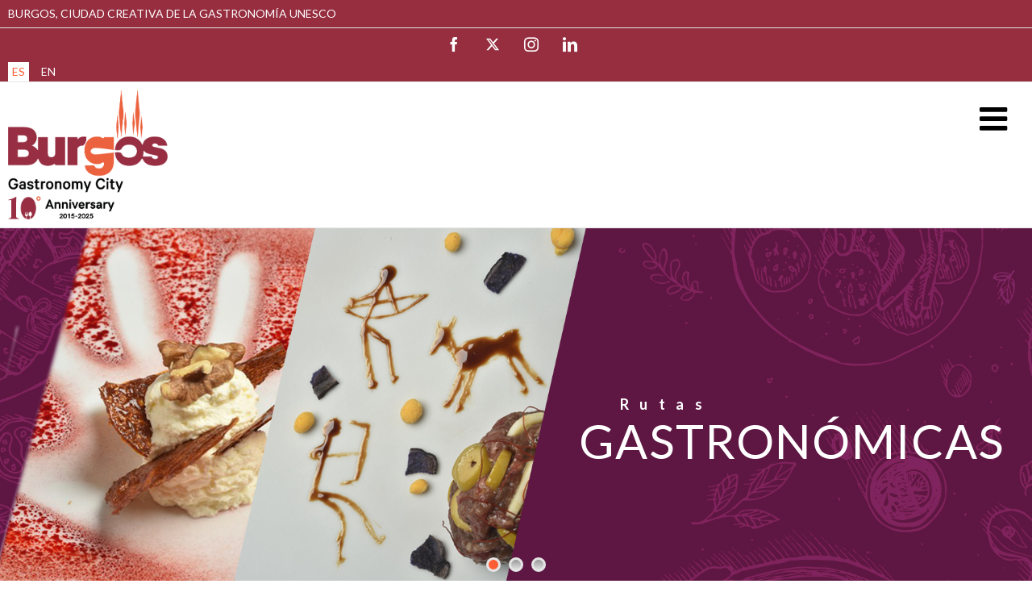

--- FILE ---
content_type: text/html; charset=utf-8
request_url: https://www.google.com/recaptcha/api2/anchor?ar=1&k=6LeWm8YZAAAAAOvvw3RE_vaoHZ-oEuGcEVOTevU1&co=aHR0cHM6Ly9idXJnb3NnYXN0cm9ub215Y2l0eS5jb206NDQz&hl=en&v=PoyoqOPhxBO7pBk68S4YbpHZ&size=invisible&anchor-ms=20000&execute-ms=30000&cb=m556jpc6h3wh
body_size: 48617
content:
<!DOCTYPE HTML><html dir="ltr" lang="en"><head><meta http-equiv="Content-Type" content="text/html; charset=UTF-8">
<meta http-equiv="X-UA-Compatible" content="IE=edge">
<title>reCAPTCHA</title>
<style type="text/css">
/* cyrillic-ext */
@font-face {
  font-family: 'Roboto';
  font-style: normal;
  font-weight: 400;
  font-stretch: 100%;
  src: url(//fonts.gstatic.com/s/roboto/v48/KFO7CnqEu92Fr1ME7kSn66aGLdTylUAMa3GUBHMdazTgWw.woff2) format('woff2');
  unicode-range: U+0460-052F, U+1C80-1C8A, U+20B4, U+2DE0-2DFF, U+A640-A69F, U+FE2E-FE2F;
}
/* cyrillic */
@font-face {
  font-family: 'Roboto';
  font-style: normal;
  font-weight: 400;
  font-stretch: 100%;
  src: url(//fonts.gstatic.com/s/roboto/v48/KFO7CnqEu92Fr1ME7kSn66aGLdTylUAMa3iUBHMdazTgWw.woff2) format('woff2');
  unicode-range: U+0301, U+0400-045F, U+0490-0491, U+04B0-04B1, U+2116;
}
/* greek-ext */
@font-face {
  font-family: 'Roboto';
  font-style: normal;
  font-weight: 400;
  font-stretch: 100%;
  src: url(//fonts.gstatic.com/s/roboto/v48/KFO7CnqEu92Fr1ME7kSn66aGLdTylUAMa3CUBHMdazTgWw.woff2) format('woff2');
  unicode-range: U+1F00-1FFF;
}
/* greek */
@font-face {
  font-family: 'Roboto';
  font-style: normal;
  font-weight: 400;
  font-stretch: 100%;
  src: url(//fonts.gstatic.com/s/roboto/v48/KFO7CnqEu92Fr1ME7kSn66aGLdTylUAMa3-UBHMdazTgWw.woff2) format('woff2');
  unicode-range: U+0370-0377, U+037A-037F, U+0384-038A, U+038C, U+038E-03A1, U+03A3-03FF;
}
/* math */
@font-face {
  font-family: 'Roboto';
  font-style: normal;
  font-weight: 400;
  font-stretch: 100%;
  src: url(//fonts.gstatic.com/s/roboto/v48/KFO7CnqEu92Fr1ME7kSn66aGLdTylUAMawCUBHMdazTgWw.woff2) format('woff2');
  unicode-range: U+0302-0303, U+0305, U+0307-0308, U+0310, U+0312, U+0315, U+031A, U+0326-0327, U+032C, U+032F-0330, U+0332-0333, U+0338, U+033A, U+0346, U+034D, U+0391-03A1, U+03A3-03A9, U+03B1-03C9, U+03D1, U+03D5-03D6, U+03F0-03F1, U+03F4-03F5, U+2016-2017, U+2034-2038, U+203C, U+2040, U+2043, U+2047, U+2050, U+2057, U+205F, U+2070-2071, U+2074-208E, U+2090-209C, U+20D0-20DC, U+20E1, U+20E5-20EF, U+2100-2112, U+2114-2115, U+2117-2121, U+2123-214F, U+2190, U+2192, U+2194-21AE, U+21B0-21E5, U+21F1-21F2, U+21F4-2211, U+2213-2214, U+2216-22FF, U+2308-230B, U+2310, U+2319, U+231C-2321, U+2336-237A, U+237C, U+2395, U+239B-23B7, U+23D0, U+23DC-23E1, U+2474-2475, U+25AF, U+25B3, U+25B7, U+25BD, U+25C1, U+25CA, U+25CC, U+25FB, U+266D-266F, U+27C0-27FF, U+2900-2AFF, U+2B0E-2B11, U+2B30-2B4C, U+2BFE, U+3030, U+FF5B, U+FF5D, U+1D400-1D7FF, U+1EE00-1EEFF;
}
/* symbols */
@font-face {
  font-family: 'Roboto';
  font-style: normal;
  font-weight: 400;
  font-stretch: 100%;
  src: url(//fonts.gstatic.com/s/roboto/v48/KFO7CnqEu92Fr1ME7kSn66aGLdTylUAMaxKUBHMdazTgWw.woff2) format('woff2');
  unicode-range: U+0001-000C, U+000E-001F, U+007F-009F, U+20DD-20E0, U+20E2-20E4, U+2150-218F, U+2190, U+2192, U+2194-2199, U+21AF, U+21E6-21F0, U+21F3, U+2218-2219, U+2299, U+22C4-22C6, U+2300-243F, U+2440-244A, U+2460-24FF, U+25A0-27BF, U+2800-28FF, U+2921-2922, U+2981, U+29BF, U+29EB, U+2B00-2BFF, U+4DC0-4DFF, U+FFF9-FFFB, U+10140-1018E, U+10190-1019C, U+101A0, U+101D0-101FD, U+102E0-102FB, U+10E60-10E7E, U+1D2C0-1D2D3, U+1D2E0-1D37F, U+1F000-1F0FF, U+1F100-1F1AD, U+1F1E6-1F1FF, U+1F30D-1F30F, U+1F315, U+1F31C, U+1F31E, U+1F320-1F32C, U+1F336, U+1F378, U+1F37D, U+1F382, U+1F393-1F39F, U+1F3A7-1F3A8, U+1F3AC-1F3AF, U+1F3C2, U+1F3C4-1F3C6, U+1F3CA-1F3CE, U+1F3D4-1F3E0, U+1F3ED, U+1F3F1-1F3F3, U+1F3F5-1F3F7, U+1F408, U+1F415, U+1F41F, U+1F426, U+1F43F, U+1F441-1F442, U+1F444, U+1F446-1F449, U+1F44C-1F44E, U+1F453, U+1F46A, U+1F47D, U+1F4A3, U+1F4B0, U+1F4B3, U+1F4B9, U+1F4BB, U+1F4BF, U+1F4C8-1F4CB, U+1F4D6, U+1F4DA, U+1F4DF, U+1F4E3-1F4E6, U+1F4EA-1F4ED, U+1F4F7, U+1F4F9-1F4FB, U+1F4FD-1F4FE, U+1F503, U+1F507-1F50B, U+1F50D, U+1F512-1F513, U+1F53E-1F54A, U+1F54F-1F5FA, U+1F610, U+1F650-1F67F, U+1F687, U+1F68D, U+1F691, U+1F694, U+1F698, U+1F6AD, U+1F6B2, U+1F6B9-1F6BA, U+1F6BC, U+1F6C6-1F6CF, U+1F6D3-1F6D7, U+1F6E0-1F6EA, U+1F6F0-1F6F3, U+1F6F7-1F6FC, U+1F700-1F7FF, U+1F800-1F80B, U+1F810-1F847, U+1F850-1F859, U+1F860-1F887, U+1F890-1F8AD, U+1F8B0-1F8BB, U+1F8C0-1F8C1, U+1F900-1F90B, U+1F93B, U+1F946, U+1F984, U+1F996, U+1F9E9, U+1FA00-1FA6F, U+1FA70-1FA7C, U+1FA80-1FA89, U+1FA8F-1FAC6, U+1FACE-1FADC, U+1FADF-1FAE9, U+1FAF0-1FAF8, U+1FB00-1FBFF;
}
/* vietnamese */
@font-face {
  font-family: 'Roboto';
  font-style: normal;
  font-weight: 400;
  font-stretch: 100%;
  src: url(//fonts.gstatic.com/s/roboto/v48/KFO7CnqEu92Fr1ME7kSn66aGLdTylUAMa3OUBHMdazTgWw.woff2) format('woff2');
  unicode-range: U+0102-0103, U+0110-0111, U+0128-0129, U+0168-0169, U+01A0-01A1, U+01AF-01B0, U+0300-0301, U+0303-0304, U+0308-0309, U+0323, U+0329, U+1EA0-1EF9, U+20AB;
}
/* latin-ext */
@font-face {
  font-family: 'Roboto';
  font-style: normal;
  font-weight: 400;
  font-stretch: 100%;
  src: url(//fonts.gstatic.com/s/roboto/v48/KFO7CnqEu92Fr1ME7kSn66aGLdTylUAMa3KUBHMdazTgWw.woff2) format('woff2');
  unicode-range: U+0100-02BA, U+02BD-02C5, U+02C7-02CC, U+02CE-02D7, U+02DD-02FF, U+0304, U+0308, U+0329, U+1D00-1DBF, U+1E00-1E9F, U+1EF2-1EFF, U+2020, U+20A0-20AB, U+20AD-20C0, U+2113, U+2C60-2C7F, U+A720-A7FF;
}
/* latin */
@font-face {
  font-family: 'Roboto';
  font-style: normal;
  font-weight: 400;
  font-stretch: 100%;
  src: url(//fonts.gstatic.com/s/roboto/v48/KFO7CnqEu92Fr1ME7kSn66aGLdTylUAMa3yUBHMdazQ.woff2) format('woff2');
  unicode-range: U+0000-00FF, U+0131, U+0152-0153, U+02BB-02BC, U+02C6, U+02DA, U+02DC, U+0304, U+0308, U+0329, U+2000-206F, U+20AC, U+2122, U+2191, U+2193, U+2212, U+2215, U+FEFF, U+FFFD;
}
/* cyrillic-ext */
@font-face {
  font-family: 'Roboto';
  font-style: normal;
  font-weight: 500;
  font-stretch: 100%;
  src: url(//fonts.gstatic.com/s/roboto/v48/KFO7CnqEu92Fr1ME7kSn66aGLdTylUAMa3GUBHMdazTgWw.woff2) format('woff2');
  unicode-range: U+0460-052F, U+1C80-1C8A, U+20B4, U+2DE0-2DFF, U+A640-A69F, U+FE2E-FE2F;
}
/* cyrillic */
@font-face {
  font-family: 'Roboto';
  font-style: normal;
  font-weight: 500;
  font-stretch: 100%;
  src: url(//fonts.gstatic.com/s/roboto/v48/KFO7CnqEu92Fr1ME7kSn66aGLdTylUAMa3iUBHMdazTgWw.woff2) format('woff2');
  unicode-range: U+0301, U+0400-045F, U+0490-0491, U+04B0-04B1, U+2116;
}
/* greek-ext */
@font-face {
  font-family: 'Roboto';
  font-style: normal;
  font-weight: 500;
  font-stretch: 100%;
  src: url(//fonts.gstatic.com/s/roboto/v48/KFO7CnqEu92Fr1ME7kSn66aGLdTylUAMa3CUBHMdazTgWw.woff2) format('woff2');
  unicode-range: U+1F00-1FFF;
}
/* greek */
@font-face {
  font-family: 'Roboto';
  font-style: normal;
  font-weight: 500;
  font-stretch: 100%;
  src: url(//fonts.gstatic.com/s/roboto/v48/KFO7CnqEu92Fr1ME7kSn66aGLdTylUAMa3-UBHMdazTgWw.woff2) format('woff2');
  unicode-range: U+0370-0377, U+037A-037F, U+0384-038A, U+038C, U+038E-03A1, U+03A3-03FF;
}
/* math */
@font-face {
  font-family: 'Roboto';
  font-style: normal;
  font-weight: 500;
  font-stretch: 100%;
  src: url(//fonts.gstatic.com/s/roboto/v48/KFO7CnqEu92Fr1ME7kSn66aGLdTylUAMawCUBHMdazTgWw.woff2) format('woff2');
  unicode-range: U+0302-0303, U+0305, U+0307-0308, U+0310, U+0312, U+0315, U+031A, U+0326-0327, U+032C, U+032F-0330, U+0332-0333, U+0338, U+033A, U+0346, U+034D, U+0391-03A1, U+03A3-03A9, U+03B1-03C9, U+03D1, U+03D5-03D6, U+03F0-03F1, U+03F4-03F5, U+2016-2017, U+2034-2038, U+203C, U+2040, U+2043, U+2047, U+2050, U+2057, U+205F, U+2070-2071, U+2074-208E, U+2090-209C, U+20D0-20DC, U+20E1, U+20E5-20EF, U+2100-2112, U+2114-2115, U+2117-2121, U+2123-214F, U+2190, U+2192, U+2194-21AE, U+21B0-21E5, U+21F1-21F2, U+21F4-2211, U+2213-2214, U+2216-22FF, U+2308-230B, U+2310, U+2319, U+231C-2321, U+2336-237A, U+237C, U+2395, U+239B-23B7, U+23D0, U+23DC-23E1, U+2474-2475, U+25AF, U+25B3, U+25B7, U+25BD, U+25C1, U+25CA, U+25CC, U+25FB, U+266D-266F, U+27C0-27FF, U+2900-2AFF, U+2B0E-2B11, U+2B30-2B4C, U+2BFE, U+3030, U+FF5B, U+FF5D, U+1D400-1D7FF, U+1EE00-1EEFF;
}
/* symbols */
@font-face {
  font-family: 'Roboto';
  font-style: normal;
  font-weight: 500;
  font-stretch: 100%;
  src: url(//fonts.gstatic.com/s/roboto/v48/KFO7CnqEu92Fr1ME7kSn66aGLdTylUAMaxKUBHMdazTgWw.woff2) format('woff2');
  unicode-range: U+0001-000C, U+000E-001F, U+007F-009F, U+20DD-20E0, U+20E2-20E4, U+2150-218F, U+2190, U+2192, U+2194-2199, U+21AF, U+21E6-21F0, U+21F3, U+2218-2219, U+2299, U+22C4-22C6, U+2300-243F, U+2440-244A, U+2460-24FF, U+25A0-27BF, U+2800-28FF, U+2921-2922, U+2981, U+29BF, U+29EB, U+2B00-2BFF, U+4DC0-4DFF, U+FFF9-FFFB, U+10140-1018E, U+10190-1019C, U+101A0, U+101D0-101FD, U+102E0-102FB, U+10E60-10E7E, U+1D2C0-1D2D3, U+1D2E0-1D37F, U+1F000-1F0FF, U+1F100-1F1AD, U+1F1E6-1F1FF, U+1F30D-1F30F, U+1F315, U+1F31C, U+1F31E, U+1F320-1F32C, U+1F336, U+1F378, U+1F37D, U+1F382, U+1F393-1F39F, U+1F3A7-1F3A8, U+1F3AC-1F3AF, U+1F3C2, U+1F3C4-1F3C6, U+1F3CA-1F3CE, U+1F3D4-1F3E0, U+1F3ED, U+1F3F1-1F3F3, U+1F3F5-1F3F7, U+1F408, U+1F415, U+1F41F, U+1F426, U+1F43F, U+1F441-1F442, U+1F444, U+1F446-1F449, U+1F44C-1F44E, U+1F453, U+1F46A, U+1F47D, U+1F4A3, U+1F4B0, U+1F4B3, U+1F4B9, U+1F4BB, U+1F4BF, U+1F4C8-1F4CB, U+1F4D6, U+1F4DA, U+1F4DF, U+1F4E3-1F4E6, U+1F4EA-1F4ED, U+1F4F7, U+1F4F9-1F4FB, U+1F4FD-1F4FE, U+1F503, U+1F507-1F50B, U+1F50D, U+1F512-1F513, U+1F53E-1F54A, U+1F54F-1F5FA, U+1F610, U+1F650-1F67F, U+1F687, U+1F68D, U+1F691, U+1F694, U+1F698, U+1F6AD, U+1F6B2, U+1F6B9-1F6BA, U+1F6BC, U+1F6C6-1F6CF, U+1F6D3-1F6D7, U+1F6E0-1F6EA, U+1F6F0-1F6F3, U+1F6F7-1F6FC, U+1F700-1F7FF, U+1F800-1F80B, U+1F810-1F847, U+1F850-1F859, U+1F860-1F887, U+1F890-1F8AD, U+1F8B0-1F8BB, U+1F8C0-1F8C1, U+1F900-1F90B, U+1F93B, U+1F946, U+1F984, U+1F996, U+1F9E9, U+1FA00-1FA6F, U+1FA70-1FA7C, U+1FA80-1FA89, U+1FA8F-1FAC6, U+1FACE-1FADC, U+1FADF-1FAE9, U+1FAF0-1FAF8, U+1FB00-1FBFF;
}
/* vietnamese */
@font-face {
  font-family: 'Roboto';
  font-style: normal;
  font-weight: 500;
  font-stretch: 100%;
  src: url(//fonts.gstatic.com/s/roboto/v48/KFO7CnqEu92Fr1ME7kSn66aGLdTylUAMa3OUBHMdazTgWw.woff2) format('woff2');
  unicode-range: U+0102-0103, U+0110-0111, U+0128-0129, U+0168-0169, U+01A0-01A1, U+01AF-01B0, U+0300-0301, U+0303-0304, U+0308-0309, U+0323, U+0329, U+1EA0-1EF9, U+20AB;
}
/* latin-ext */
@font-face {
  font-family: 'Roboto';
  font-style: normal;
  font-weight: 500;
  font-stretch: 100%;
  src: url(//fonts.gstatic.com/s/roboto/v48/KFO7CnqEu92Fr1ME7kSn66aGLdTylUAMa3KUBHMdazTgWw.woff2) format('woff2');
  unicode-range: U+0100-02BA, U+02BD-02C5, U+02C7-02CC, U+02CE-02D7, U+02DD-02FF, U+0304, U+0308, U+0329, U+1D00-1DBF, U+1E00-1E9F, U+1EF2-1EFF, U+2020, U+20A0-20AB, U+20AD-20C0, U+2113, U+2C60-2C7F, U+A720-A7FF;
}
/* latin */
@font-face {
  font-family: 'Roboto';
  font-style: normal;
  font-weight: 500;
  font-stretch: 100%;
  src: url(//fonts.gstatic.com/s/roboto/v48/KFO7CnqEu92Fr1ME7kSn66aGLdTylUAMa3yUBHMdazQ.woff2) format('woff2');
  unicode-range: U+0000-00FF, U+0131, U+0152-0153, U+02BB-02BC, U+02C6, U+02DA, U+02DC, U+0304, U+0308, U+0329, U+2000-206F, U+20AC, U+2122, U+2191, U+2193, U+2212, U+2215, U+FEFF, U+FFFD;
}
/* cyrillic-ext */
@font-face {
  font-family: 'Roboto';
  font-style: normal;
  font-weight: 900;
  font-stretch: 100%;
  src: url(//fonts.gstatic.com/s/roboto/v48/KFO7CnqEu92Fr1ME7kSn66aGLdTylUAMa3GUBHMdazTgWw.woff2) format('woff2');
  unicode-range: U+0460-052F, U+1C80-1C8A, U+20B4, U+2DE0-2DFF, U+A640-A69F, U+FE2E-FE2F;
}
/* cyrillic */
@font-face {
  font-family: 'Roboto';
  font-style: normal;
  font-weight: 900;
  font-stretch: 100%;
  src: url(//fonts.gstatic.com/s/roboto/v48/KFO7CnqEu92Fr1ME7kSn66aGLdTylUAMa3iUBHMdazTgWw.woff2) format('woff2');
  unicode-range: U+0301, U+0400-045F, U+0490-0491, U+04B0-04B1, U+2116;
}
/* greek-ext */
@font-face {
  font-family: 'Roboto';
  font-style: normal;
  font-weight: 900;
  font-stretch: 100%;
  src: url(//fonts.gstatic.com/s/roboto/v48/KFO7CnqEu92Fr1ME7kSn66aGLdTylUAMa3CUBHMdazTgWw.woff2) format('woff2');
  unicode-range: U+1F00-1FFF;
}
/* greek */
@font-face {
  font-family: 'Roboto';
  font-style: normal;
  font-weight: 900;
  font-stretch: 100%;
  src: url(//fonts.gstatic.com/s/roboto/v48/KFO7CnqEu92Fr1ME7kSn66aGLdTylUAMa3-UBHMdazTgWw.woff2) format('woff2');
  unicode-range: U+0370-0377, U+037A-037F, U+0384-038A, U+038C, U+038E-03A1, U+03A3-03FF;
}
/* math */
@font-face {
  font-family: 'Roboto';
  font-style: normal;
  font-weight: 900;
  font-stretch: 100%;
  src: url(//fonts.gstatic.com/s/roboto/v48/KFO7CnqEu92Fr1ME7kSn66aGLdTylUAMawCUBHMdazTgWw.woff2) format('woff2');
  unicode-range: U+0302-0303, U+0305, U+0307-0308, U+0310, U+0312, U+0315, U+031A, U+0326-0327, U+032C, U+032F-0330, U+0332-0333, U+0338, U+033A, U+0346, U+034D, U+0391-03A1, U+03A3-03A9, U+03B1-03C9, U+03D1, U+03D5-03D6, U+03F0-03F1, U+03F4-03F5, U+2016-2017, U+2034-2038, U+203C, U+2040, U+2043, U+2047, U+2050, U+2057, U+205F, U+2070-2071, U+2074-208E, U+2090-209C, U+20D0-20DC, U+20E1, U+20E5-20EF, U+2100-2112, U+2114-2115, U+2117-2121, U+2123-214F, U+2190, U+2192, U+2194-21AE, U+21B0-21E5, U+21F1-21F2, U+21F4-2211, U+2213-2214, U+2216-22FF, U+2308-230B, U+2310, U+2319, U+231C-2321, U+2336-237A, U+237C, U+2395, U+239B-23B7, U+23D0, U+23DC-23E1, U+2474-2475, U+25AF, U+25B3, U+25B7, U+25BD, U+25C1, U+25CA, U+25CC, U+25FB, U+266D-266F, U+27C0-27FF, U+2900-2AFF, U+2B0E-2B11, U+2B30-2B4C, U+2BFE, U+3030, U+FF5B, U+FF5D, U+1D400-1D7FF, U+1EE00-1EEFF;
}
/* symbols */
@font-face {
  font-family: 'Roboto';
  font-style: normal;
  font-weight: 900;
  font-stretch: 100%;
  src: url(//fonts.gstatic.com/s/roboto/v48/KFO7CnqEu92Fr1ME7kSn66aGLdTylUAMaxKUBHMdazTgWw.woff2) format('woff2');
  unicode-range: U+0001-000C, U+000E-001F, U+007F-009F, U+20DD-20E0, U+20E2-20E4, U+2150-218F, U+2190, U+2192, U+2194-2199, U+21AF, U+21E6-21F0, U+21F3, U+2218-2219, U+2299, U+22C4-22C6, U+2300-243F, U+2440-244A, U+2460-24FF, U+25A0-27BF, U+2800-28FF, U+2921-2922, U+2981, U+29BF, U+29EB, U+2B00-2BFF, U+4DC0-4DFF, U+FFF9-FFFB, U+10140-1018E, U+10190-1019C, U+101A0, U+101D0-101FD, U+102E0-102FB, U+10E60-10E7E, U+1D2C0-1D2D3, U+1D2E0-1D37F, U+1F000-1F0FF, U+1F100-1F1AD, U+1F1E6-1F1FF, U+1F30D-1F30F, U+1F315, U+1F31C, U+1F31E, U+1F320-1F32C, U+1F336, U+1F378, U+1F37D, U+1F382, U+1F393-1F39F, U+1F3A7-1F3A8, U+1F3AC-1F3AF, U+1F3C2, U+1F3C4-1F3C6, U+1F3CA-1F3CE, U+1F3D4-1F3E0, U+1F3ED, U+1F3F1-1F3F3, U+1F3F5-1F3F7, U+1F408, U+1F415, U+1F41F, U+1F426, U+1F43F, U+1F441-1F442, U+1F444, U+1F446-1F449, U+1F44C-1F44E, U+1F453, U+1F46A, U+1F47D, U+1F4A3, U+1F4B0, U+1F4B3, U+1F4B9, U+1F4BB, U+1F4BF, U+1F4C8-1F4CB, U+1F4D6, U+1F4DA, U+1F4DF, U+1F4E3-1F4E6, U+1F4EA-1F4ED, U+1F4F7, U+1F4F9-1F4FB, U+1F4FD-1F4FE, U+1F503, U+1F507-1F50B, U+1F50D, U+1F512-1F513, U+1F53E-1F54A, U+1F54F-1F5FA, U+1F610, U+1F650-1F67F, U+1F687, U+1F68D, U+1F691, U+1F694, U+1F698, U+1F6AD, U+1F6B2, U+1F6B9-1F6BA, U+1F6BC, U+1F6C6-1F6CF, U+1F6D3-1F6D7, U+1F6E0-1F6EA, U+1F6F0-1F6F3, U+1F6F7-1F6FC, U+1F700-1F7FF, U+1F800-1F80B, U+1F810-1F847, U+1F850-1F859, U+1F860-1F887, U+1F890-1F8AD, U+1F8B0-1F8BB, U+1F8C0-1F8C1, U+1F900-1F90B, U+1F93B, U+1F946, U+1F984, U+1F996, U+1F9E9, U+1FA00-1FA6F, U+1FA70-1FA7C, U+1FA80-1FA89, U+1FA8F-1FAC6, U+1FACE-1FADC, U+1FADF-1FAE9, U+1FAF0-1FAF8, U+1FB00-1FBFF;
}
/* vietnamese */
@font-face {
  font-family: 'Roboto';
  font-style: normal;
  font-weight: 900;
  font-stretch: 100%;
  src: url(//fonts.gstatic.com/s/roboto/v48/KFO7CnqEu92Fr1ME7kSn66aGLdTylUAMa3OUBHMdazTgWw.woff2) format('woff2');
  unicode-range: U+0102-0103, U+0110-0111, U+0128-0129, U+0168-0169, U+01A0-01A1, U+01AF-01B0, U+0300-0301, U+0303-0304, U+0308-0309, U+0323, U+0329, U+1EA0-1EF9, U+20AB;
}
/* latin-ext */
@font-face {
  font-family: 'Roboto';
  font-style: normal;
  font-weight: 900;
  font-stretch: 100%;
  src: url(//fonts.gstatic.com/s/roboto/v48/KFO7CnqEu92Fr1ME7kSn66aGLdTylUAMa3KUBHMdazTgWw.woff2) format('woff2');
  unicode-range: U+0100-02BA, U+02BD-02C5, U+02C7-02CC, U+02CE-02D7, U+02DD-02FF, U+0304, U+0308, U+0329, U+1D00-1DBF, U+1E00-1E9F, U+1EF2-1EFF, U+2020, U+20A0-20AB, U+20AD-20C0, U+2113, U+2C60-2C7F, U+A720-A7FF;
}
/* latin */
@font-face {
  font-family: 'Roboto';
  font-style: normal;
  font-weight: 900;
  font-stretch: 100%;
  src: url(//fonts.gstatic.com/s/roboto/v48/KFO7CnqEu92Fr1ME7kSn66aGLdTylUAMa3yUBHMdazQ.woff2) format('woff2');
  unicode-range: U+0000-00FF, U+0131, U+0152-0153, U+02BB-02BC, U+02C6, U+02DA, U+02DC, U+0304, U+0308, U+0329, U+2000-206F, U+20AC, U+2122, U+2191, U+2193, U+2212, U+2215, U+FEFF, U+FFFD;
}

</style>
<link rel="stylesheet" type="text/css" href="https://www.gstatic.com/recaptcha/releases/PoyoqOPhxBO7pBk68S4YbpHZ/styles__ltr.css">
<script nonce="YwlaQ6WeK4dIHlvPdUMGiA" type="text/javascript">window['__recaptcha_api'] = 'https://www.google.com/recaptcha/api2/';</script>
<script type="text/javascript" src="https://www.gstatic.com/recaptcha/releases/PoyoqOPhxBO7pBk68S4YbpHZ/recaptcha__en.js" nonce="YwlaQ6WeK4dIHlvPdUMGiA">
      
    </script></head>
<body><div id="rc-anchor-alert" class="rc-anchor-alert"></div>
<input type="hidden" id="recaptcha-token" value="[base64]">
<script type="text/javascript" nonce="YwlaQ6WeK4dIHlvPdUMGiA">
      recaptcha.anchor.Main.init("[\x22ainput\x22,[\x22bgdata\x22,\x22\x22,\[base64]/[base64]/UltIKytdPWE6KGE8MjA0OD9SW0grK109YT4+NnwxOTI6KChhJjY0NTEyKT09NTUyOTYmJnErMTxoLmxlbmd0aCYmKGguY2hhckNvZGVBdChxKzEpJjY0NTEyKT09NTYzMjA/[base64]/MjU1OlI/[base64]/[base64]/[base64]/[base64]/[base64]/[base64]/[base64]/[base64]/[base64]/[base64]\x22,\[base64]\\u003d\x22,\x22YsOUwogzQHzCnsOrworCr3/DpsOJw6bCkcKCQ3RMayvCjyTClsKyJzjDhjPDmRbDuMOHw6RCwoh5w6fCjMK6wqjCgMK9ckbDnMKQw51oKBw5wqMMJMO1EsKbOMKIwrxqwq/Dl8O7w4ZNW8KcwqfDqS0Ewq/Dk8OcYsKewrQ7TcOvd8KcJMOeccOfw6LDjE7DpsKbJMKHVxbCjh/Dlm4Rwpl2w6fDoGzCqFPCscKPXcO5VQvDq8OxN8KKXMOfHxzCkMOOwpLDoldvE8OhHsKdw6rDgDPDqcOVwo3CgMKRVsK/w4TCsMOGw7HDvBoYAMKlVsOcHggceMO8TBfDqSLDhcK4fMKJSsKVworCkMKvHwDCisKxwr3ClSFKw4DCo1A/dMO0Xy56woPDrgXDgcKWw6XCqsOVw4I4JsOPwpfCvcKmJMO2wr82wqHDhsKKwo7CosKTDhUwwpRwfEnDoEDCvlHCpiDDumfDtcOATiwLw6bCok/DiEIlZTfCj8OoJsOJwr/CvsKGLsOJw73Dg8Oxw4hDeV0mRHUiVQ8Bw4nDjcOUwo7DonQiViQHwoDCpDR0XcOoV1psfcOAOV08VjDCicOBwoYRPU/DqHbDlUXCuMOOVcOlw5kLdMOgw4LDpm/ChDHCpS3Dn8KSEksNwqd5wo7CtWDDizU/w5tRJBsjZcKaDcOQw4jCt8OvR0XDnsKIR8ODwpQ4ccKXw7QQw5PDjRcJVcK5djJqV8O8wq9lw43CjhfCgUwjFlDDj8KzwpAuwp3CimXCi8K0wrR0w5pILB/CvDxgwrHCrsKZHsKPw4hxw4ZoasOnd38Aw5TCkznDh8OHw4oPblwlc1XCpHbClDwPwr3DsR3ClcOETHPCmcKebF7CkcKOAmBXw63Di8O/wrPDr8OAME0LasKXw5heF31iwrcbHsKLe8Kbw6JqdMKcPgEpeMOpJMKaw5TClMODw40faMKOKDXCnsOlKyLClsKgwqvCjl3CvMOwCmxHGsOiw6jDt3scw6vCssOOb8ONw4JSM8K/VWHChcKGwqXCqx3CmAQ/wqMhf19swqbCuwFew5dUw7PCm8Khw7fDv8OaK1Y2wrB/[base64]/w7nCnncdwqkTQcOtw70Kw7ZFIMKWWsOmwptuIHMKA8Ofw4dLRMKcw4TCqsOTDMKjFcOBwp3CqGAmPxIGw79xTFbDoxzDomNYwoLDoUxwQsODw5DDnMO3woJ3w7/CrVFQK8KPT8KTwqhKw6zDssO+worCo8K2w57CpcKvYljCvhx2UMKjBV5eVcOONMK7wqbDmsOjSQzDr1vDtTnCtSxhwopPw7wzBsOOwp3DhVglBkFqw6cgFjBBw4nCrWlFw7YLw79xwpRaDcOwUC9gwonDtRnCq8Oewp/Cg8OgwqdTCzvCrmgRw5bDpcOTwpcFw50rwqDDh0/CnGbCgsO8dMKPwpUqSgRoScOMTcKpRHBDRXt1V8OqTMOkesOrw7dgDS0pwo/Cg8O0UsO4TsORwqnCqMKLw4vCpH/Dp0BQX8OSZsKNBsOlIMOTD8Kuw547wq9MwrHCh8K0TzhgVcKLw7LCmlTDi1VlCcKHBGQSCULCm1cvK3PDogjDmsOiw7zCpWVGwqrCi00xclZkR8OIwqYow6Nxw495I0/CgFYzwqNbOnLCpwXDl0HDnMOXw6zCqxpGOcOIwqXDpsO5WlY7Ql9uw5MgOcOYw4bCnmtKwr5NEDw8w4N+w7jCnSEAah1Hw5UQc8K2A8Kbw4DDjMKhw49Mw5XDiSXDkcOCwrkiOcK/woR8w41PO3xZw6U2QsKbISjDgcOVGMKFV8KeG8O2AMKrcB7Cq8OJL8OUw509YRwnwr3CoGnDgHLDqcO+ESTDq00vwr5zF8K2wo0tw6xHZ8O1AMOlECJDNA5cw4k3w4rDji/DikY/w4/[base64]/DqktXNsO9JMOTO0rDlyZ7WsO8w71fwpbCnhF3wrZSwp4QY8Kxw5NowqHDuMKbwo8TbWzCk33Ch8O/[base64]/DuMK6wpvDpxFkwrHCjMK5wqVOw5duw6HDoBoSYVnDisODZMObwrFWw7HCkVDDsVU1wqVow4DCkWDDsiJHUsOtGUrDo8KoLTPDuD4EKcKuwqnDr8KXAMKgMmpIw5h/GsKnw47ChcKmw5jCqcKPUUMYw6vCmnQtMcKcwpPCqy0ASzbDlsKiw50NwpbDogdaBsKBw6HCghXDsBB+wqjDpsOMwo/Cp8OHwrhQJsO1UGY4a8OpWlRGFBwnw4XDswZVwq1Iw5hKw43DhiZ/wr3CvXQUwp9qwo1RejvDkcKFw6tuwr9+MxwEw4hvw6zCjsKfHQFWJEfDo33CscKvwpbDiA8Mw6kHw5HDjGrDrsKqw7DDhHUxw5ojw5gdccO/wonDlCbDmEUYXnhIwqHCqBzDnAvDhFBvwrfCtnXCkWsRwqoEwq3DvkPCpcKCW8OQwpPCl8O0wrEiTxsqw6hXB8Ouw6jCinbDpMKSw6Uvw6bCm8KOw6HDugIbwqnClSl9DMKKFQ4mw6DDj8Onw6nCiAcZX8K/AMKMw4ACDcODHmVfwrIsfMOiw5B6w7Qkw53Clm4/w5vDn8KHw4zCscORMF0EVsO2QTXDvW7Dli0cwqXDucKLwpPDoRjDrMKTPR/DqsKEwqXCksOWQQvDjnnCuEgXwofDv8KnGMKldsKpw6pBwpzDrsOXwoExwqLCtMKnwqXDgjrCpFIJbsOLwr5NP1bCncOMw4LCl8OLwoTCv3vCl8OYw6DChAHDg8Kcw4/DosOgw7RgDFhsM8OCw6c/wp15K8OKMzUsUcKmC3DDvcOoLMKKw6vCsSXCqChzRnhNw7/DrSEdeVrCqcKrEinCjcOIw4dRZkPDoBXCjsO+w7RBwr/Do8O+XFrDjcOCw4JRe8KmwovCtcK/GjgNbljDplI1wpRVAcK5EMOuwqANwqUCw6PClsOuAsKowrxIwpHCisOTwrpkw5jCs0/DmMOLBlMow7LCsFEIdcKfXcO2w5/CocOLw53Cq3LDuMKGd1gQw7zDuVnCqmvDj0zDlsKMw4R3wqTCncK0wpN9Z2toQMOME3oZwpPDthRNR0YiYMK1BMO4wp3DnDwQwoDDtRFvw5XDksOPwol1wqTCtkzCp1/CqsOtZcKPMcO1w7Atw6Epwq/DmMKkbnR1KmDDj8KmwoNsw4vCr19uwqB4bcOEwrrDg8KWQMKKwqjDlcKCw54Sw4pyC157woE3CCPCqgPDscOTFH/CjnHCqT9kJMOvwozDr2NVwq3CrcKiLX8gw7zDiMOieMKQaQ3DiQXCjj4Ewo9PRB7Cg8ONw6gpehTDiSDDocOyF1nDq8KiLhN1S8KbLAFqwpXCnsODBUcyw581bAIaw6sSOA/DusKjwrQCJ8Onw7zCisKeLAPCj8Kmw4vDgBDDmsOVw7YXw7MwD17Ck8KvIcOoUCTCq8OMTHLCrcKgwpJVW0Uww7ILSBQzKsK5wrpVwonCosOzwqF0SSbCoGMZwoVuw78gw7Qtw6I8w6LCpMO7w74NZsKNFn3Dp8K3wqR1wqbDimnDpMOIw7wieUJRw4/CisKTw5ZaKQhNwqrCh3XClcKuUcK+w6vCvFVbwqJIw4U1wqDCnMK/w5NcTEzDrBnDrR3CtcKzSMOYwq9Bw63DqcO7HBzCiUHCqHbCj3LChsOgUMODK8K6JA7CuMO+w6nCrcKLDcKsw6PCoMK6DMKfRcOgesOiw7UAU8KEBMK5w6XCq8OAw6dtwqMZw7sVw7k0w5rDscKvw5DCpcKVbCMDfiFXbkBSwroAw4XDnsOsw7HCiG/CkMOvKB1jwo1zAGIJw6dWbGbDtm7CrwwUwrRRw6oXwrdrwpgSwrDCjxolasOTw6/DiQ1KwofCr3HDv8K9e8KKw5XDv8K0wpHDksKYw5/DggXDiU9nw7TDhFVqLcK6w6Q2w5HCvVXCs8KrQMOSwobDicOlf8KgwotsHx3DicOECFdeMQ1TEU1QF1nDkcOhbXYGw7pOwrAFJgplwp/Co8OIclEyTsK7GgBhejYsR8ONJcOmLsK+WcKgwqNewpdUwrUyw78fw6FCeTASG2ZgwrcVZj7DpcKQw6VAwp7CpGvDrTLDn8OIw4vCsxDCk8KkTMKbw7clwpPDh2VuLiliI8KSbhNeEsOxLsKATR/CrjjDh8KIGh5TwosTwqx6wrDDnsOuckIXWcKiwrDCgyrDlAzCu8KowrDCv2RbCygBwplQwpPCpVzDpm7CrhZgwqvCpmzDm2DChyHDicOIw6EIw4VWLmjDosKrw5Eqw4Z4TcKiw4zDrMKxwrDCtikHwpHCusKFfcOswrfDrMKHw75Rw5fDhMKBw74Pw7bDqcO5w5cvw5/Cs21Ow7fCusKAwrdLw7ogwqgNPcOIUyjDvEjDisK4woAqwq3DqMO4V0bCmsK/wobCkUFMKcKDw7Nrwp7DtcKDVcKoRDTDhA7DuF3Dp1wnX8KkRhbChsKDwqRCwrkSQsKzwq/CrzfDncOtAFTCtV4SEsK+VcK0O3jCpzXDtmTDoHt+fMKxwpzDmyVSOGxPbDJLcEZqw4JSEizDog/DrsO4w47Dh3sWQwHDuF07fXPCu8OcwrV6WsK5CmIIwq8UUkhnw63DrMOrw5rCnBIMwoNUXQsYwoJYw57Chj9zwppIIMO/wq7CucOMwr4Uw7tPMsOjwpTDt8OlGcOwwoDDoFHDiFPCpMOmwonCmg4QMh5Ew5HDnw3Dl8KmNT/CoB5Fw5XDvybChnIQwo5Ow4PDh8Khwp8zwoTCjCjCocKnwplnPzEdwo8/[base64]/CjgDCsVgTAsKKw6TDi8KYw7bCqi04GsO2TmtHw4hfwqrCiCPCqsOzw4Mtw7nClMObWsOHSsKARMKCFcOlwownJMOFKnEuJsKuw6jCpsOdwrjCrsKZw7vCosO8BhZmeRLCk8OtLDMUK1hnUGhPw4XCpMK6Hw3ChcOsMm/Dh1JJwpMGw6rCq8K8w7FhBsO5wp9fY0fCjsOfw6QCfyHCkCdWw7DCiMKuw6HCqQjCimLDncKgw4o/[base64]/w7DDqX3DjMO7wrXDi1tKe8ORw7/CllZew6hVTsObw4FUGMKgBQRNw5QlOcKqHDwUw7wYw6h1wp5QYiQbOALDocOfejvClx8Kw4bDjsKrw4PDnmzDnWHCj8Oow50Iw4PCk0NLDMO6w5Qrw5vCmzfDsRrDiMOkw5fChgrCtMOowr/[base64]/DoTkow7nClQPCs8Oew7tJMwJgGsK6FBrDoMKIw5JufDLCmys1w4rDsMO+aMOZCnfChBNIwqQAwqIHP8OQBMOVw6XCmsOMwph9FBFad0fDrRvDvgXDtMOnw5gUb8KgwoHDkUY7JmPCpE7DnMOHw57DuCpFwrXCm8OUG8O/LkF7wrTCgH4jwrNvQMOgwrLCrmnChcK1wpxHQMOgw6TCsD/DqiTDq8K1LxZHwpw2NGgZf8Kdwr0sEiDCm8O/w5o4w43DvMK3NQogwo9hwoHDv8KqWyRhXcKEEE5cwqY9wqrDqwx4LcOVw7tLfm9AXFJdMkM3w6wCZ8OTE8OKXxfCtMO9WlzDpVTCh8KaRcOBdF9Ue8K/[base64]/DhcOIKwLCiyc4wo1qw4PDosO9w7YowobCjHQRw4Qdw6EzMS/CosOzI8OUFsOIacK9RcK+DEleTF0Aa1nDucOSw7LCuCBPwrI7w5bDncOXLcOmw5bChQA3woRVVlPDiR/[base64]/V3XDrGY7w4QjHW/[base64]/[base64]/DuFFAQMK4w4heeiM3wqJcJArCgw0ZZMK0w7HCqkBFwpDChz3ClMKawoXDlijCoMKLYcKBwqjCjSHCiMKJw4/CgnzDpH57wpAiwrkpPlHDoMOww4PDosOFfMO3Mg/CvsO9STRpw5otZhfDrhnCuXUyHMKgQ0fDqUDCk8KxwojClsK1XEQdwpLDmsKMwoIrw6ATwqbDjAnCqMKBw5Vnw5R6w6RqwpxTZMKJDA7DnsOCwrDDnsOoN8KFw5jDi3YPVMOEcHHDh1FeXcODBMO2w7sefE5KwpM/w5zCucOcbEfDs8KSGsO0I8OGw7rCiXEtWcKZw6lOGFLDtzHDph/Cq8OGw5tyGSTCksO7wrzCtDYQZcKYw5nCiMKDAk/DssOOw7QZLHdDw4k9w4PDp8KJGMOmw5LCr8Kpw74+w5RrwqcCw6zDuMKvbcOOWkHDkcKOVUlnGSvCojpPUyLCpsKmEsO1w7Ijw74uwoxCw43CssKbwq9qw67CrsKdw71nw7PDnsOEwoILFsOkB8OAQcOmOnlWCzbCosOAI8KnwpTDlsKww6jCplc0wo3Cs1cRLG/CgXbDm1bCgsOycivCosKqPzQGw4/CsMKrw4NhTsOUwqYuw4Jdwqw3CgZrbMKxwpRqwoLCnADDosKUDRfClT3Dj8ODw4RFekNHMRnDoMO4C8KjPMKRVMOGw4MCwrrDrMOmK8OewpgbDcOUGi/DuRRCw6bCmcKOw5hJw7rCmMK+wrUnXMKYe8K+SMK/acOAGS3Dkx4WwqMbworDiX1nwp3DrcO6woXDmBFSWcOew4lFfGEfwoptw4ESeMKBU8KYworDgxcYHcKVD1vDkhEOw652SkHClcKvw4ELwpjCvcKxJ1kSw6xyawR5wp9YJcKEwrcybcKQwqHCrUBkwrXDkcO7wrMZUg1FF8OBTXFHwoNzDMKmw7zCkcKrw4w/woTDiWNuwr5MwrUNbFAoAcO8IG3DiADCv8OPw7Qhw580w5N9OFJVHsKmLF3DtcK/ecOfeh5fWGjDm39jw6DDlAJaW8KQw7Row6NFwochw5B3W3U/G8O7fMK6w7ZcwoYgw6/DjcK4TcOOwoVgdzMSGMKfw793IyQDQBYRwqnDgcO1McK8KMOHEBDCuCLCvcKfDMKLOR1Jw7vDsMOSZcOVwrIIGcKWC1XCsMOww73CimzCuzEEw4DCiMONw5J6UFBkHcKoJkbCiibDh1AlwpHCkMOywpLDlVvDsTZsDiNlfsKIwo0PFsOrw4l/wrIOLsKRwo3ClcOTw7olw6fCpyh3Di3Ch8Ouw6x1c8KfwqfChsK3wqnCiwwIwo16ZA4lRFETw4Fzwo92w5VYHcKdPsOjwqbDjXZEKcOlw67DucObBHh5w4LChVDDgA/DnSbCuMK3XSRff8O+SsOqwoJjw4LCgEnCvMOnw7XDjsO0w5ISI1ZvWcOyciXCvsOeNB4Pw7s+wojDg8OFw5HCisOFw5vCm21kw4nCmsKbwpQYwpHDgwcywpvDrsKww6h8w4oUE8K9R8OSw6PDpnpiE3V/w43DrMK/[base64]/DoyLCtsOaYjRXwpZfw5XDj8OhI2nCvyLClQ8Bw4LCucKAbMOEwr8kw74gw5DCk8OtCsOmLk/Dj8KBw6rDtVzCl1bDtsOxwo5MO8KfQEsCF8KsH8K6U8KXM299LMKuwrl3GWjCq8OaWMOsw5IUwrcBaXYhw6BEwpDDjsKHScKMw5oww4DDvsKqwp/DqFU/V8KgwrHDnHTDh8Obw5EwwoZ2wp/CpcOUw7TCsz1nw6pRwpRSw5nCgCHDnmdnd3haSMKWwqAJWMOzw7LDkTzDgsOEw7ZsZcOmVkPCpsKpBA9oTgckwph6woRFUEHDp8OIeU3DscKzMVg/[base64]/Co8KFRcOmNsKtw6fCr1t8awDDoWVDwpxaYDvCszs8wo/DlcKNTGUXwoBlwr5ewotJw5ZrE8KNf8ObwoYnwqUqWzXDhXU+fsK/wozCnG1wwrYSw7jCjsOHMsK4VcOaCEMuwrQewpHCj8OGZ8KcOkdeCsOrMBDDj0zDh2HDh8KIRMOLw4cJEMKGw5XDq2ghwrXDrMOURsKmwrbCmSzDkVJ7woc8w5ZkwrhNwo8yw4dqcMKIQMKjw5HDgcOrfcKbB2LCnxImXcOywo/Dr8O/w7xqZsOvGsKGwobCusOBbUdCwrDDl33Cj8OCBMOGwrvCvhjCnwJxNsOrPAppEcO8w6VHw4YSwqHCs8OIFHUkw7TDnHDDlsKMXjwtw7PCgWHCvcOVwpDDnWTCqyAgNGPDjAcyLMKVw7zClBPDpMK5BibCr0AQfnEDT8K8REvCgsOXwqh1wph/w659BMKEwofCtMOMwqjDmh/CgHswf8KjfsOLTnTDj8OmPBYYa8O0RmBQHxDDuMO4wpnDlF3CjcKgw5cMw5w4wr4FwoYhVVnCp8OFN8K4OcO7CMKAEMK/wpsKw4pYVxMPVFAYwoDDjAXDpj9Tw7fCj8O3MTtYKFXDmMKzQlInH8OtBgPChcK7BTwxwrBGwpnCv8O+EXvCu2/CksKFwrLCk8O+ZEzCsQjDtyXCn8KkOBjDsUYiOB7Cngo+w7HDucOTBBvDhRYGw5HDksKNw4vCs8OmYGQfJTkOBMOcwqVXZ8KpL3x7wqE9w7rCp2/DrsOqw4hZYHpcw517w5JowrLClDDCksOSw54Swo8ww6DDu2RzOkrDv3vCoGpKZBICbcO1wqgtYcKJwrDCl8KoPsOAwonCs8OqPxVdMznDq8OMwrRNfBnDpxoLIyQlIcO/FQTCo8KBw7ECbBpcdxfDp8O+K8K8E8KlwqbDv8OGHlTDt2bDsAsPw5bCl8OsW1nDojMsZjnDhQoAwrQ/P8OaXhrDhx/DvcONcE8fKHfCty41w5Y5WlM9wpZGwrsVbkvDuMO0wrPCjUYUZcKPCsK9Y8OHbm01P8KWKcKvwp4gw7HCriZMaBHDghojKcKUfid/ID45H29YChXCvRXDsWTDiAxZwoYSwqpbVsKvEn4jMsK9w5jChcOKwpXCnUdqwrA9ZsK0ZMKGdw7CnHxlwq9gaVrCqx3DmcOcwqHDm25LEg/DmQceW8KXwq9HKDpmVGVvSWNqCXbCp23CisKHIAjDoyrDqSHCqz7DmBDDvjvCumnDpMOvD8K+GkXDssOYbWoPAjhjZjHCtVwxDS9GZ8Kqw7vDisOjQsKfQcOgMMKHeRUVXWh8wo7Cu8OwOU5Cw63Doh/CisK6w5vDkG7Cpl89w7Btwro5A8O1woLDhVAFwo/[base64]/X8KXwqHDqHTCp8OYO8OAVkQYG8OGw4UyIg7CoyHDq1p+O8ONPcOLw4rDqxjDtcKcRC3Dk3XCp08pJMKZwq7CrlvCngrCqwnDl0PDkkjCjTZUWzXCrcKvJ8O3wqPChsK9eTwsw7XCiMO/[base64]/ZmXDm8OzITF3wojCqAfCj8OSw4dQbBnDvsOeCj/CmcOXEFMLU8KnLMOMw7ZgHErDi8O8w7PDnhnCr8O0Q8KrasK5XMOhfyt+NcKIwrDDgU4iwphHJk7CrkjDsQnDu8O/MRFBw7PCj8Oiw6nDvMOfwrolwpAIw4cdw5howqEcwrTDjMKLw7Vvwq5gbEvCk8KDwpcjwoBYw5N9OcOVNcKxw5DClMOVw7UnLVnCsMOjw5/CqWLDqMKJw7rCkcOGwpc7VcOUYMKCVsOUQsKFwpc1XcOydApjw5jCgDkww55iw5fDjQPDqsOpBsOSXBvDssKAwp7DqRVfwrofDQIpw6IlXsKGEMOrw7BREStQwoNIOSPCv2tGasOFfwg0fMKdwpDCqghpf8K/WMKpHMOgeR/[base64]/[base64]/DlcKGZ2xgHjjDvMOGwoQ+KsKIw4vCncOWw4LDjxYKW2DCicKtwr/DnHtwwpDCvcK0wrwRwo3DisKTwoDCm8KsdzgJwrzCuA7CpUk8w77DmsKCw5cMccKfw4VTfsKZw7IaacKmwojCpcK3U8OLGsKxwpXChGjDpMK7w5IaZsKAcMOtbMOhw6jCosOSNcOvYxTDuzkBw70bw57Dh8O9N8OIKMO8fMOyMXYKcUnCrD/[base64]/CqnXDt8ODw4/DgMKfOsOwwoXDszxsw7VgC8KJw47DoV9TYTfDqCpIw6vCiMO5IcObw4rDpsOISsK5w7txccOWYMKgDMKZP0QFwr1EwplhwoxawrnDmWlMwq1HeWDCikpjwo7Dh8ORDAEcQUl2RiXCkMO9wrLCoy93w7Q2Dhd3FE5XwpsYf38DPkUJKlHCrzFDw7/DmC3CpcKXw5TCgGd5DlQiw4rDoF/Cp8Kxw45mw6VPw5HDicKQw5kDTx7DncKbwqI4w55LwrXCrMOIw4TDsjJ6aR5Yw4p3LXMXeiXDhcKawpV6FjQMIhQEwrvCiRPDoXrDsm3CrX7DoMOqRjwxwpbDvTlZwqLCpsO4KWjDnsO3RsOsw5BXSsOvw7JLADbDllzDq3/DlGRRwpxvw5kaAsK3w50Qw41HMAgFwrbCijTCnwZ1wr46XxnCoMOMdQoUw643XcORZMOYwq/Dj8KWZx5qwoInwocmD8OJw7UyO8Ogw5ZSZMKtwr5GZcOQwp0cB8KKK8OVAMKBN8OJd8KoFS3CuMOiwr5ow6LDoh/CpT7Cq8Omwp9KfQwPcHzCncOIw53DtCzChsOkUcK0MnYgasK3wo0AAcO6wpYme8O1wpoedMOsK8O4w6IXJMKxIcOUwqTDg155w40Kf03DvQnCu8K/wrPCiEoOH3LDkcOKwpwvw6XCosOSw7rDg1PCtzI/[base64]/[base64]/KsO5BcOeJcKawonCpDQhw73CkcKJOcKZwr8QAsOxZ0dhJF4Vwr0uw61KIsOqKlvDrTsLNcK7wr7DmcKRwr4cAQXChMOITU9LKsKHwr3ClsKLwp7DnMOKwqXCpcOCwqrCh1U0TMKBwpcuWw8Fw7vDiA/[base64]/C8KJw6HCilM/[base64]/DhsKxwpfCmVhdLMK8wrrCjVM5w7rDosOOKMO/[base64]/CiMOcOMKkBV/[base64]/wqkSwr3DnsKwwqDCvDTCqsOgwrkMwojCl3TDsWliHz0jHBjCv8KNwoEBBcOPwr9Wwqg6wqcha8K3w4PCt8OFShZbDcOOwpZfw7HDiQRyNcKvZm/CgsK9GMKUY8OEw7YLw5cIesO/OsKfNcOnw4HCjMKBw6nCn8KuCWfCi8Oiwrkaw4rDqXUHwqZ+wpvCugYmwrXCmGF1wqzDu8KRHyYPNMKLw5BAG1LDq1fDssKgwpUaw4/[base64]/CiMKSwp/[base64]/[base64]/DhMKowpAowo5fw7rCqhp6WMKvTDgww57DtQnCvsOqwrZnw6XCoMKoJxgCZ8ODwp/[base64]/w4hke8K2w6Jxw4rCpMOiU8OMw7rCqsKbPWLCgCvDpsKPw4DCmcK3chFQH8OPfsOHwqwqwpYcT0IcJC18wr7Cr2nCtcOjXQ7DlEjChhVvF1HDqnNGAcK3P8OCIGjDqlPCocKbw7h9wrkBWT/[base64]/[base64]/CqsOwFsKMZcKtw60AYcOfNsKowoxeU8KQYBp8wrbDl8OnUSEvUcKtwqDDi1JyVS/[base64]/E3NPWsKqGiIbOsOow4TCisOJw5PCg8KGw6bChMKjDHPDuMOew5fDgsOzO2gQw5hiLSlcNcKdAsOrb8KUwp5Zw5BkHRouw4DDnF9KwooUw6vCtxs2wpTCn8OwwqzCpy4bQSJ5a3rClcOVBF4dwoVcWMOnw4VhfMOWKMKEw4LDkQ3DnsKew4/[base64]/[base64]/[base64]/aV8aW8Kjw7HCuwDDt8KGBsKCwrLDtcKswoQgfCLCr0zDjxEfw7hQwq/DjsK9w7vCgsKxw43DhRVTX8KSU043KmbDomNiwrHDo0nComrCvcOmwqZCw5wALMK0UcOoZMK8w51JTEnDkMKAwo93HcOmRTzCkMKsw7TDvsOeChbCmmMoVsKJw5/Dh3XCkXrCpzvCjMKBaMOmw69Ge8OtSDVHbcO3w4TCqsKkwohkCF3DhsOawq7CjSTDpEDDq2MBZMOlQ8OXw5PCocOuwoHCqw/CssK6GMKBSlbCpsKRwq1GaVrDsibCucKdPQNSw7pzw7gKwpBWw7PDpsOHXMOjwrDDusOvY08SwrkPwqIQV8OZWnllwpYLwqXChcOxI1pyNsKQwoPCi8Kbw7PCiz44W8OhNcOZB18wVn/CnkkZw7fDmMO+wrjCmMK+w73DmsK1wogJwrvDhC8Bw7oKFgERZ8Kmw7LDmifCtjfCoTM9w5jCgsOOF1XCoTltWFbCqn/[base64]/DhjNfDUZAbcO9wps2ZyvCmGXDqHHCrcK5OsO7wr8EUcOyP8KpYsONTGMzdsOmJhVeCTbCo3XDtDpjDsOLw4rDtsKtw6MADy/CklwDw7PCh1fCkgNYw7vDk8OZCRzCmRDCtsOGeTXDtS/CssOrEsOgS8KtwozDi8KfwpU/w7DCp8OILzvCjD/Cu0vCuGFew5XDuGALQHIqG8OpWsK2w73DksKKHsKEwrMQMMO4wpHCjsKQw6/DtsK6woDCoh3CnwjCumNmP0jDn2TDhyzDucOXcsOyU198Dm3CgsKLAFnDhcK9w7fDnsObKwQZwoHCjzbDncKqw5Fdw7o/VcK0FMK+M8KEHSLCgWbCpMOvZ2JlwrIqwq5awrjCuQkHVhQpI8ODwrJaQgHDnsKtWsKhMcKpw7x5wqnDrB3CjGjCoQXDpMOWJcKWDCl9MmgZJ8KlO8KjQsOTHzcEw4/CpyzDr8OafMKjwq/Cl8OVwrpKQMKqwq7CrQbCjcOSwoHCoQoowpNOw4fDvcKMw5rCnz7DniU1wpDCm8Ksw7cuwrvDnRY+wr/CrXJrJMOBM8Otw69Iw5dpw5zCnMOQAgt+w4hWwrfCgV3DhBHDjWTDgloCw6xQTMKwZk/DgxAcVHAgV8KXw5jCtkt0woXDisK6w4vCjnlvJh8Ww4bDtWDDsVUjQCJNX8KxwqoxWMOKw4DDtysGKMOOwp/CsMKuSMKMW8OvwogZNMKzJE5rTsOHw5PCvMKhwo5Nw4oXf1DCuhvDosKLw5vDnMOYKTlZWXtFPRHDgg3CognDkgZ4worCkyPCmivChcKWw7E3wrQgbExtP8O8w7PDpFEowq3Cp2piwoLCvQklwooUw4NTwq8FwprCgsOlOMO6wr9xS1Aww6DDrH/CgcKxalJjwqfCoAgXRMKbYAkAADJlPMOLw7jDgMKiYsOCwrnDhgbCgSjCpioxw7vCtT/ChzvDqcOTcnphwqnCoTjDlDnCqsKORzwrWsK7w7FbDy/DkMKyw7jCs8KRfcOJwr86fi8VYQ/Cjg/[base64]/[base64]/DsCvCrA8sfW8ewpzCpjHDnsKUDytDdAPDocKDUSLDsGXDoyDCvsKJw6DDsMKIIk/DlRFgwoc/w71pwoJkwr1vacKBDFtcREvCqMKCw4x6w4QCDsOJwoJrw5PDgFfCvcKMWcKPw5vCn8KcV8KKwp/CvMO6csO9RMKqw6rDv8Ovwp0cw5k0wqPDmlkgwpjChzfCs8Kcw6dYwpLCn8OqfCzCpMOjOlDDt2XChMOVEAvCgcKww53DoF1rwoVXw4QFK8KrBQhwaCAyw49RwoXDrwsFR8OSDMK/dcOow43Cm8OXHQDCo8O3dMKxFsK2wqQIw6ZywqvCvcOww7JQwqLDvcKewrgewrXDo1XCsxQDwpoWwrZ6w63DqghdRcORw5XDvMOmXnQ0X8KRw5dlw4LCm10Ywr/DlcOIwqTDh8OowpzCocOuDsKUwqFEw4UGwoBFw7/Cgm4Xw5DCgRfDqmjDnD5ZZ8O2w4lbwporNsOEwpHDuMKiDG/Cuh09aS/CssOebcK+wpnDlyzChn4XJMO7w7Ziwq1xNyRkw5HDiMKWeMOVU8K3w59kwrnDvkTDj8KsJivDoUbDt8O1w5FVYArDmQkfwr8lw6tsaXzCs8O4wq5AEGvChMO6CnXDlxk7w6PCmxLDtBXDvxomwqLDokvDohplFWd3w6zCsy/Cg8K2fA5oSsOuMEDCqsO5w67CtQbCg8KgAExvw61YwoBSUCvConHDk8OWwrAUw6bCkTTDlQd8wqTDngZDEmU/woJxwpPDrsOlw68ew5ddecOiX1cjCQpzeXHCscKPw7oswo0hw7/Di8OoKcKzbsKQB1XDv2/Dt8O9bgMgC31Qw6IKImDDjMKXV8Ksw7DCu2rCpcOYwp/Dh8OXw4/Drh7CoMO3Vg3DrMKdw7rDksKVw5zDnMOfPiHCkXbDiMOqw4vCtMOWWMONwoDDtUc3LR4ZfcKyW004OcOlGcOqBmIowoTCscOvMcK/ZWZjw4HDjnNTwphDA8Ovwp3CvU5ywr8gCsKHw4PCi8O6w4rCtMKLBMKlQzhPUgvDhsO2wrkcwrNiE1YXw7fCt1vDhMKQwozCi8OIwr/DmsKVwpsJBMKafl/DrnrDq8OawoV4IsKLPwjCjAPDhsOdw6jDh8KGQR/CtsKKLQ/Ci1wrQMOvwoPDp8KBw5Q9JW9xbWvChsKew78iWMO1QnbDnsKZbWTCjcOpw79scsKfQMKJdcKtfcKKw7Vtw5PDpgg6w7hxw7XDoktcwoDCozlAw7/DtCQdGMOvw6snw6/DmgvChU0owqrCqsO+w77Cg8KEw71aGy9/XF7Cjw1WS8KzWnLDm8OCTCdrQMKfwqYYFzg+a8ORw7bDsRzDt8OKScOEcMOUP8K9w4VNVz5sYyozURtNwrvDi2sdDi90w51ow7Axw5jDiDFzFj5CC1vCgcKpw65zfxoAH8OiwrDDujzDncOyKGLDpXl2Sz1NwoDCnQkewqcSS2vCuMOcwrPCrRbCgCnDqw0Iw63CnMK/w6sjwrRGc0rChcKLw63DjMK6ZcO7BsOHwq4ew5ZyXRzDgsKbwrXCrzEaU13CnMOECsKTw5RVwoXCp25LPMO2P8K9OX3DnW48DDzCuXXDmcKgwpNCQsOuXMKNw788R8KNIsOnw6nCuErCjcO/[base64]/JMO8wp/DtcKwC0gqwovCiMO2Z8OJwozDtQzDk146acO7w6fDisKrI8OEwpNvwoYiDWzDtcKZERs/FxbDkwfDtcKBwovDmsOBw4LClsKzYsOfwrjCpTjDhz/[base64]/w7gGd8OZNcK4w57DjMKfSR5vw7HDqsKxw5QqaMOMw4HCmVzCmMO0w6RNw6TDh8KewrTCmMKbw7DDmsK4w6sMwo/Dk8O5NTsPEMKUw6TClsOWw5FWMxE2wrZLQXDCvSLDhsKPw5LCscKHY8KjQCPDoXEgwoRhwrdGwpXCq2fDscOdbm3DlB3Dn8OjwoLDnhLCkU7CksO0w7xPHBTDqUgqwq0Zw7dQwoofGsKIHF5kwqDDnsKew5DCoCLCgg7DoGTCjkLCjRtxesOLA1luLMK/wrvDgwckw7XCqC7DmsKTDsKVH0PDm8KUw4rCuCnDq0Mjw57Ctz4PQWMcwqMHGsKrRcKJw5bCoz3ChTHCjMOOdMOjCVlgdANVw7jDp8KGwrHCqxxwGDnDjUR7BMO5TEJQbzLClB/[base64]/DksK6wrDCi8K8wr8swqRSOmfDisK0wpXDjkbCksOcRsKsw63DhsO1T8KTScOzdHXCosKBbW/ChMOzFsO6NX7Ci8ODNMObw6h3AsKLwr3Ctm1twqw6YGsSwrXDhljDucKWwp7Dl8KJHSFww6nDrcOCwovCjGTCoWt4wpBvbcOHSMOOwq/Cs8K+wrTCrnXClcOlfcKUecKNwobDsFhYP2QkBsKQdMOCK8KXwovCusOMw6ckw6hLw73CtxRZwqbCnUTDlkjChUHCtjguw4bDmsOIHcK3woRzSwEjw5/CqsOwI1/Cv2BJwpE+w5RldsKxRksIZ8K2NiXDrip1wqpJwrXCu8O/e8KEZcOywrVwwqjCnsKrZcKAasKCdcK4OmAswrHCocKiD1jDohrDksOaBEIGKyw8PlzCscOhJcOtw6F4KMKow6hiEVLChgPCnC3Ch1zCrsKxVA/[base64]/wr1XwpliI0ZWwpTDlcKlR8OMUwnDqnVyw5jDiMKaw5/Cv3B4w4zDv8K7cMKoKjwMYjbDoVkwPsKMwoXDmhYqOUhiBRzClFPCqzsMwqk/OlvCviDDnG1aGMOOw5TCt1TDt8O+bGVGw61HfGJHw6fCisO/w6Eiw4Eiw71HwoDCqRQSKVfCjU4CfMKdBcKmwonDoD3ChifCpCIpUsKDwotMJQ3CvMOLwoTCuwDCrcOyw7LDv0tRDiTDhD7DrcKqw7law6LCqm1JwrrDu1cJw6TDh0ceIMOHTcO6L8ODwrFew7bDpsOZPXjDjRzDsj7Cl0rDrEHDmn/CqAnCr8O1GcKNI8OEJ8KBWATCtHFawpPCqmosM2IeL13Dim3CrhTCjsKQTUZRwrp1w6t8w5fDv8OCZUESwq7CusK1wr7DrMK7wp7Dk8OfUU/[base64]/w5JRfMOiGsO+esOsNcK2w6IiA1LCtVnDlMO8wqbDrMOOQsKmw6LCtsKww79jdsOhIsO4w40AwpFZw7d1wqVUwpzDqsO9w7/Dkl58X8K5LsKvw58Sw5bCp8Kiw5kEWzx/w73Dpl9QXT/[base64]/Dh8KQw5MbbENJw5LCmgXCqcKAw44fBMKZH8KiwpTCs1zDisOtwr8EwpkbCcOfw6wyd8OKw5PCl8Okw5DCln7DosOBwqF0w7UXwqRBQcKew7J8wrbDiQU8A2jDhsOyw6B4bSEXw7bDoDLCvsO8w4Amw4HCtmnDgls/Ug/DuwrDnCYMGnjDvhTDisKBw5fCisKlw4kqeMK5X8OLw7TDgwXCjlXChCDDrRnDvFvCqsOww7xDw5Jjw7JTYybCgsKfwqvDmMKgw7vCklfDr8K7w5FgFSllwpgGw4k/SQTCkMO2wqwywq1WKBHDj8KfZcOkcH0mwqlNbUzCgcKaw5/[base64]/XcKuUsKHw4tSLngwRMO5AMKxwqt7GsOZW8OxwrR8woXDgR7CqcKfwo/ClmbDi8KyKkvDv8OhC8KQQMKkw6fDrxgvGcK/wqDChsOdN8OCwrErw4bClxd/w78Xc8Oiw5DCksOxHcOkT3vCuU8dbiBCXCDCiTDDl8K1J3oYwqTDiVxsw6HDtsKUw4nDp8O7Ak/Du3fDsS/CrF9oJsKELVQaw7HCicOoLcKGRmM1FMK6w70Pwp3DtcO9a8OzVRPDhU7CkcK6GcKrGsKjw7ZNw47ChHd5dMKIw60Pwp9BwohCwoAMw7cfwp/DvMKUQTLDq31iVwvCrlXCgSICBhc+wpxww4rDuMO1w6lwCsKzMlBTEMOVKMKJVMK4w5tUwpRUX8OkAF8zwq3Cl8OBwr/DozdJU3zClQNcI8KEbWLCp1nDryHCqcK8ZMKaw7DCgMOVVsOXdEHCqMOLwrRjw7dIZ8OnwrXDuTrCssKFMyR7wrUywqrCuQ3DthfCmTAwwr1NCUvCosOjwpjDh8KRVsKtw6bCuCLCiD99eDTCnRQpY3J/[base64]/fMKDVcOFYz3ClMOIw4Ncw6jDtcOxw67DjcOeZizDv8KdLMOaJsKSXmbDpBPCr8K+w7vCvcKow7ZEwpvCp8Ouw4HCh8OJZFRQScKdwqVCw7TCq19AIDjDoE4JaMOBw4fDrcO4w7MIR8K4GsOGasK+w4TCiBwKAcKAw4jDvn/[base64]/CmMKEw6HCisOGwpTCtmXChk3CkUPDpSrCkcKXWsK+w4kYw6s/KkRTw7LDlURrw71xIXJCwpEzCcKsTxPDvmATwqguOsKXEcKAwoJBw6/Du8O+VsO0D8OuE1kFw7LDjMKzSFhEAsKzwq8qwofDpiDDslrDicKRwpY2VCQMN1Zsw5V9w6Ypw4Bxw5BqbW8GN0rChyUzw5lTwoUpwqPDiMOJw7HCojPDocOvSyfDuDnChsKjw4A/w5QKGhHDm8KZRTQmSQZQUWPDhU0ww4rDucOZI8KHXcKRaR0Cw5sNwp7DocOZwpdZF8OOwo8BQsOAw5ABw7gOOQEEw77CksOwwpXCm8KuYsOTw4kRwq/DhsKuwrBGwqQmw7XDjgsQRSDDosKiDsKNwpRLZsOTdMKFPSvDosOtblRkwpzDj8Owe8K7TUfDmRzDsMK6FMKiQcONWMOEw40Rw7/DhRJVwqE8fsOCw7DDvcKjeBI0w6zCrsOFdsONQ0AEw4RqVsO2w4pqOsKhb8Okw7oIwrnCslVFfsKsMsKKaU7ClcOfBsOzw4rDtVMZdGIZIGg5XT0uwr/CiCEkUcOXw5DDvcOjw6XDl8O7dcOPwpDDqcOUw77DvVJgdMOadibDi8ONw7QFw6PCvsOGP8KcazHCgxPChkZGw4/CsMK5w5NlNF8kE8OlFAPCq8OgwojDu2d1V8ObUwTDsnhHwqXCvMKmYVrDi0lYwpzDiQPCshJ7Gx/CoAklQikxM8OSw5PDrznDjMKWWV8dw6BJwrbCvQ8iIsKYHiDDqylfw4fCrEgWY8Ojw5/ChShjLRDDqsKGCwcJSlrDo0ZKw7pMw54LIUJ8w7p6OsO8dMO8MW4DU1NFw4zCocKYZ2/Cuz8Ea3fDv31DHMKpLcOEwpNyBAY1w4Upw4TDng/Dt8KVw7N8TEvCn8KECWHDngsmw50rCTZwVRdlwo7CmMOCw7XCqMOJw7zDhUHDh2xaOsKnwoRNZMKPKF7Cv39qwpjCtsKXwp3DqsOAw63Ckz/CmxzCq8OBwpcuwq7CvsOdVEJgfsKfw5rClVTCih3DkDrDrMK9AQkdR2EaGlUaw5gQw6B3wo3CmsO1wq9lw4HDmmzCvWbCtxgnGMK4PDFUD8ORSMKtwpbDp8KZchZbw7nDusOIwoFEw6vDo8KrT3vDnsK4bwbDoGQ/wqUScsKuemh0w7k6wrdawr7Drm7CqAt1wr/Dl8Kzw5BtbsOGwpHDqMKlwrnDvl/CkAdTFzvCucO5aiUnwr1HwrN0w7PDuytgPcOTanUHQXPChcKQwpTDrnFrwpsgJxs6Kh88w5NCDyM+w4dWw65KQD1Hwr/Cg8KewqnCjcKzwpE2S8OIwp3Dh8OEEgfCqULCuMOtRsOoRMOTw7nDkMK9VhwBa1DCjk96EcOhKMKTamV4a2oIwq11wqbCjMOhOTM/VcK1worDg8KAAsKlwpnDpMKrNkfDhGUlw4ssL0tqwoJSw6XDvcOnIcOlTgELM8KcwrY4P1pxdVTDisOKw60Sw5PDgizDjwsEXWplwopgwoDDscOywqUfwpLDtTLChsO4JMOLwqTDlsOufB7DpF/DjMOuwqhvQgkdwoYOwqhtw5PCvzzDrSMLLcOaew4MwqXCpxPCp8O1b8KFH8O2S8Kgw6zDlMK1w5BkTAcqw6nCs8OMwrbDp8O4w7EAX8ONZ8OHw5YlwpjDsVXDp8KWw7zCgF3CsUh5KQ/[base64]/DqTwXw55qOMKmbcK9W0zDtsKGwoASYcKtbwsWSsK8wpZgw7vCjV/[base64]/DkggmXcKcTGUHAy/Ct0vCqMKiMCh9w6vDrXphw6JtOS3DnhtEwo3CpybCj0wzZF0Rw5DCh18nSMOWwp1Xwo/DgQJYw7vCv1AtbMOVQsOMKcOwN8ONNnHDrStaw5DCoDrDmAk1VMKXw5IJwojDk8OnWcOSDUHDssOuaMODUcKkw5jDkcKuMwhicsOow5bCun/[base64]/w7fDpcOzQDNXw6/CisOiJ3XCpsOKNcO0J8Kxwpx0wpglU8KUw5LDp8OAf8O7WQ/Co1vCpMOPwqwPwp9ww7xZw7jCin/Dn2vDnjnCjRbDrMO0SsOxwoXCkMOuw6fDvMO1w7TDtW4qK8K2fVDCrRgJw7TDr3tbw5M/H1rDokjCrFLCkcKeYsOONMKZbsOib0cBCFlowqx9KcOAw77CuEpzw7cKw63DssKqSMKjw65Jw7vDlTnCmBw9VCXDrVPDtgMBwqo+w6NqHg\\u003d\\u003d\x22],null,[\x22conf\x22,null,\x226LeWm8YZAAAAAOvvw3RE_vaoHZ-oEuGcEVOTevU1\x22,0,null,null,null,1,[21,125,63,73,95,87,41,43,42,83,102,105,109,121],[1017145,101],0,null,null,null,null,0,null,0,null,700,1,null,0,\[base64]/76lBhnEnQkZnOKMAhmv8xEZ\x22,0,1,null,null,1,null,0,0,null,null,null,0],\x22https://burgosgastronomycity.com:443\x22,null,[3,1,1],null,null,null,1,3600,[\x22https://www.google.com/intl/en/policies/privacy/\x22,\x22https://www.google.com/intl/en/policies/terms/\x22],\x22x4e+gJsl+dB80Dk8kHCQBenYPQ9h5r7eqDprwb1uD24\\u003d\x22,1,0,null,1,1768842484618,0,0,[51,185,182],null,[174,189],\x22RC-EAJCzlUNrjIiEw\x22,null,null,null,null,null,\x220dAFcWeA50KAbRNdqXlidZRxmHQXHpD8GyMlcLRiubjyFfSlp2gby1UTg33Jtd1WftLkzIIae-QRmKPLZgj0YSzoqTMx6k67Rgeg\x22,1768925284473]");
    </script></body></html>

--- FILE ---
content_type: text/css
request_url: https://burgosgastronomycity.com/wp-content/plugins/club-gastronomico/assets/style.css?ver=1.0
body_size: 5481
content:
:root {
    --acg-primary-color: #8c124f;
    --acg-secondary-color: #fa2821;
    --acge-text-color: #334155;
}

/* =========================================
   CONTENEDOR PRINCIPAL (LISTA)
   ========================================= */
.ACG-listado-completo {
    display: flex;
    flex-direction: column;
    /* Separación entre ficha y ficha */
    max-width: 1400px;
    margin: 40px auto;
    padding: 20px 20px;
    font-size: 1.3rem;
}

.ACG-separador-fichas,
.ACG-ficha-individual {
    margin: 20px 0;
    border: 0;
    border-bottom: 1px solid #ccc;
}

.ACG-ficha-individual {
    background: #f5f5f5;
    padding: 20px;
    border-radius: 20px;
}

/* Quitar el borde al último elemento */
.ACG-ficha-individual:last-child {
    border-bottom: none;
}

/* =========================================
   TITULARES E IMÁGENES
   ========================================= */
.acg-entry-title {
    background-color: var(--acg-primary-color);
    color: #fff !important;
    padding: 1rem;
    width: fit-content;
    margin-top: 0;
    margin-bottom: 20px;
    font-size: 1.8rem;
    /* Ajuste para que no sea gigante en lista */
}

h3 {
    color: var(--acg-primary-color);
    margin-top: 0;
}

.ACG-detalle-imagen img {
    width: 100%;
    height: auto;
    border-radius: 8px;
    margin-bottom: 30px;
    max-height: 400px;
    /* Limite de altura para que no ocupe toda la pantalla */
    object-fit: cover;
}

/* =========================================
   MAQUETACIÓN (COLUMNAS)
   ========================================= */
.acg-row {
    display: flex;
    flex-wrap: nowrap;
    /* Tu estilo original */
    flex-direction: row;
    gap: 4rem;
}

.acg-column {
    display: flex;
    flex-direction: column;
    flex: 1;
    /* Para que ocupen el espacio disponible equitativamente */
    min-width: 0;
    /* Evita desbordamientos en flex items */
}

/* RESPONSIVE: En móvil cambiamos a columna */
@media (max-width: 900px) {
    .acg-row {
        flex-direction: column;
        /* Uno debajo del otro */
        gap: 2rem;
    }

    .ACG-contact-card ul {
        flex-direction: column !important;
        /* Contacto en lista vertical en móvil */
        gap: 1rem !important;
    }

    .ACG-contact-card {
        padding: 0;
    }
}

/* =========================================
   DETALLES DEL NEGOCIO
   ========================================= */
.ACG-subtitle {
    font-size: 1.5rem;
    color: #777;
    margin-top: -10px;
    margin-bottom: 20px;
    font-style: italic;
}

.ACG-business-details {
    display: flex;
    width: 100%;
    gap: 20px;
}

.ACG-detail-box {
    width: 100%;
}

.ACG-detail-box h3 {
    font-size: 1.1rem;
    padding-bottom: 10px;
    display: inline-block;
}

/* =========================================
   TARJETA DE CONTACTO
   ========================================= */
.ACG-contact-card {
    padding: 20px 0;
    border-radius: 8px;
    margin-top: 40px;
}

.ACG-contact-card ul {
    list-style: none;
    padding: 0;
    margin: 0;
    display: flex;
    flex-direction: row;
    /* Tu estilo original horizontal */
    flex-wrap: wrap;
    /* Permitir que baje si no cabe */
    gap: 2rem;
    justify-content: space-between;
}

.ACG-contact-card li {
    font-size: 1.2rem;
    margin-bottom: 15px;
    border-bottom: 1px solid #daeaf5;
    /* Borde inferior en cada item */
    flex: 1;
    /* Repartir espacio */
    min-width: 100px;
}

/* Quitar bordes si están en fila */
.ACG-contact-card li:last-child {
    border-bottom: none;
    margin-bottom: 0;
}

.acg-contact-list-item p {
    margin-bottom: 5px;
}

.acg-contact-list-item p a {
    color: #000;
    font-weight: 600;
    text-decoration: underline;
    overflow-wrap: break-word;
    word-break: break-word;
    hyphens: auto;
}

/* =========================================
   BOTONES
   ========================================= */
.ACG-btn {
    display: inline-block;
    margin-top: 5px;
    font-size: 0.85rem;
    background: #fff;
    color: var(--acg-primary-color);
    padding: 3px 8px;
    border-radius: 3px;
    text-decoration: none;
    border: 1px solid var(--acg-primary-color);
    transition: all 0.3s ease;
}

.ACG-btn:hover {
    background: var(--acg-primary-color);
    color: #fff;
}

.ACG-btn-2 {
    padding: 1rem;
    font-size: 1.2rem;
    width: 100%;
    background-color: var(--acg-secondary-color);
    color: #fff;
    display: block;
    text-align: center;
    text-decoration: none;
    border-radius: 4px;
    transition: background-color 0.3s ease;
}

.ACG-btn-2:hover {
    background-color: #8c124f;
    color: #fff;
}

/* =========================================
   GALERÍA (Lado derecho)
   ========================================= */
.acg-galeria-grid {
    display: flex;
    flex-direction: column;
    /* Una imagen debajo de otra en la columna derecha */
    gap: 10px;
    align-items: center;
    margin-bottom: -20px;
    /* Centrar imágenes */
}

.acg-galeria-item {
    width: 100%;
    max-width: 300px;
    /* Mantener tu ancho deseado pero flexible */
}

.acg-galeria-item a img {
    width: 100%;
    height: auto;
    max-height: 200px;
    object-fit: cover;
    border-radius: 8px;
    box-shadow: 0 2px 5px rgba(0, 0, 0, 0.1);
}

/* =========================================
   ESTILOS ADICIONALES
   ========================================= */
.acg-filtro-wrap {
    padding-bottom: 2rem;
}

#acg_filtro_actividad {
    color: var(--acg-text-color);
}

--- FILE ---
content_type: text/css
request_url: https://burgosgastronomycity.com/wp-content/themes/Avada-Child-Theme/style.css?ver=6.9
body_size: 19006
content:
/*

Theme Name: Avada Child

Description: Child theme for Avada theme

Author: ThemeFusion

Author URI: https://theme-fusion.com

Template: Avada

Version: 1.0.0

Text Domain:  Avada

*/



/* codigo para ocultar el espacio dejado por el iframe de remarketing */

iframe[name='google_conversion_frame'] { 

    height: 0 !important;

    width: 0 !important; 

    line-height: 0 !important; 

    font-size: 0 !important;

    margin-top: -13px;

    float: left;

}



/* Estilos para la función propia que envuelve los vídeos de youtube en un div y los hace responsivos */

div.flex-video {

    position: relative;

    padding-bottom: 56.25%;

    padding-top: 30px;

    height: 0;

    overflow: hidden;

    margin: 20px 0; /* esto es opcional */

    clear: both;

  }

   

  div.flex-video iframe {

    position: absolute;

    top: 0;

    left: 0;

    width: 100%;

    height: 100%;

  }





/**

 * Clases genericas

 */

 

	html { font-size:10px;}

	.upper {

		text-transform: uppercase !important;

	}

	.altOcultar {

		display: none !important;

	}

	

/* Fin de las clases genericas */



/* Estilos menú lateral */



			.fusion-vertical-menu-widget > ul > li > a {

				display: flex !important;

				padding-left: 0 !important;

				padding-right: 0 !important;

			}

			.fusion-vertical-menu-widget > ul > li.current-menu-ancestor > a {

				color: #ff5e35 !important;

			} 

				.fusion-vertical-menu-widget > ul > li > a > span.link-text {

					width: 100% !important;

				}

				.fusion-vertical-menu-widget > ul > li > a > span.arrow {

					margin-right: 20px;

				}

					.fusion-vertical-menu-widget ul ul li a {

						font-size: 1.4rem !important;

					}



/* fin de los estilos menú lateral */



/* Estilos para el Buscador general */



	#menu-menu-principal > .fusion-main-menu-search .searchandfilter > div {

		position: relative;

		z-index: 20;

	}

		#menu-menu-principal > .fusion-main-menu-search .searchandfilter > div > ul > li:nth-child(2) {

			position: absolute;

			right: 5px;

			top: 5px;

		}

		#menu-menu-principal > .fusion-main-menu-search .searchandfilter > div > ul > li:nth-child(2)::before {

			color: #ff5e35;

			content: "\f002";

			cursor: pointer;

			font-family: "Font Awesome 5 Free"; 

			font-size: 2rem;

		}

			#menu-menu-principal > .fusion-main-menu-search .searchandfilter > div input[type="submit"] {

				border: none;

				height: 0;

				outline: none !important;

				padding: 0;

				width: 0;

			}

			#menu-menu-principal > .fusion-main-menu-search .searchandfilter > div input[type="text"] {

				padding-right: 25px;

			}



/* Fin de los estilos para el buscador general */



/* Estilos para el selector de idiomas */



	#contenedorlanguageSwitcher {

		display: -moz-flex;

		display: -ms-flex;

		display: -o-flex;

		display: flex;

		-moz-flex-flow: row wrap;

		-ms-flex-flow: row wrap;

		-o-flex-flow: row wrap;

		flex-flow: row wrap;

		list-style: none;

		margin: 7px 20px 0 0;

		padding: 0;

	}

		#contenedorlanguageSwitcher > li {

			display: inline-block;

			margin-left: 10px;

		}

			#contenedorlanguageSwitcher > li > a {

				color: #fff;

				display: block;

				padding: 0 5px;

				text-decoration: none;

			}

			#contenedorlanguageSwitcher > li.activo > a,

			#contenedorlanguageSwitcher > li > a:hover {

				background: #fff;

				color: #ff5e35;

				text-decoration: none;

			}

		#contenedorlanguageSwitcher > li:nth-child(2) {

			-moz-order: -1;

			-ms-order: -1;

			-o-order: -1;

			order: -1;

		}



/* Fin de los estilos para el selector de idiomas */



/* Estilos para el buscador */



	.searchform .fusion-search-form-content .fusion-search-button input[type="submit"] {

		height: 45px !important;

		line-height: 45px !important;

		width: 45px !important;

	}

	.searchform .fusion-search-form-content .fusion-search-button input[type=submit] {

		background: #330136;

	}



	/* Estilos para el Buscador general */



	#sidebar .searchandfilter > div{

		position: relative;

		z-index: 20;

	}

		#sidebar .searchandfilter > div > ul {

			background: none !important;

			display: block;

			list-style: none !important;

		}

			#sidebar .searchandfilter > div > ul > li {

				display: block;

				margin: 0 !important;

			}

			#sidebar .searchandfilter > div > ul > li:nth-child(2) {

				border: none !important;

				font-family: 'fontAwesome';

				position: absolute;

				right: 5px;

				top: 5px;

			}

			#sidebar .searchandfilter > div > ul > li:nth-child(2)::before {

				background: url(/wp-content/themes/Avada-Child-Theme/img/interface/icoLupa.jpg) top right no-repeat;

				color: #ff5e35;

				content: " ";

				cursor: pointer;

				display: inline-block;

				font-family: "Font Awesome 5 Free"; 

				font-size: 2rem;

				width: 22px;

			}

				#sidebar .searchandfilter > div input[type="submit"] {

					border: none;

					height: 0;

					outline: none !important;

					padding: 0;

					width: 0;

				}

				#sidebar .searchandfilter > div input[type="text"] {

					font-family: 'Lato', sans-serif;

					font-size: 1.6rem;

					padding-right: 25px;

				}

				#sidebar input[type="text"]{

					color: #666;

					font-size: 1.7rem;

					height: 45px;

				}



/* Fin de los estilos para el buscador general */





/***************** MENU *****************/



.fusion-secondary-header { color: #fff !important; font-size: 1.4rem !important; text-transform: uppercase; }

    .fusion-secondary-header .fusion-contact-info { line-height: 1; padding: 10px 0;}

        .fusion-secondary-header .fusion-contact-info .selectorIdioma { float: right;}

            .fusion-secondary-header .fusion-contact-info .selectorIdioma a { color: #fff;}

            .fusion-secondary-header .fusion-contact-info .selectorIdioma a:hover { text-decoration: underline; }





.fusion-menu > .menu-item { /*max-width: 200px;*/ }

    .fusion-menu > .menu-item > a { font-weight: 600; }

    .fusion-menu > .menu-item > a:hover,

    .fusion-menu > .menu-item.current-page-ancestor { }

        .fusion-menu > .menu-item > a > span:not(.fusion-button) { text-transform: uppercase; }

        .fusion-menu > .menu-item > a > span.fusion-button { font-size: 1.4rem; font-weight: 600; }



        /* submenus */

        /*

        .fusion-menu > .menu-item > .sub-menu > .menu-item {}

            .fusion-menu > .menu-item > .sub-menu > .menu-item a {  }

            .fusion-menu > .menu-item > .sub-menu > .menu-item a:hover {  }

        */

        /* botón */

        .fusion-menu .fusion-menu-item-button > a > span {

            background: #ff5e35 !important;

        }

		.fusion-vertical-menu-widget li > ul {

			margin-left: 30px !important;

		}

			.fusion-vertical-menu-widget li > ul > li {

				margin-left: 0 !important;

				margin-right: 15px !important;

			}

        /* sticky */

        /*

        .fusion-header.fusion-sticky-shadow { min-height: 70px !important;}

        .fusion-menu > .fusion-middle-logo-menu-logo.fusion-logo img.fusion-sticky-logo { width: 132px;}

        */





@media screen and (min-width: 1279px) and (max-width: 1650px){

    .fusion-secondary-main-menu { padding: 0 10px;}

    .fusion-menu > .menu-item {  }

        .fusion-menu > .menu-item > a { font-size: 1.4rem !important; }

        .fusion-menu > .menu-item > a > span.fusion-button { font-size: 1.4rem; }

}



@media screen and (min-width: 1279px) and (max-width: 1500px){

    .fusion-menu > .menu-item { padding-right: 20px !important; }

        .fusion-menu > .menu-item > a { font-size: 1.3rem !important; }

        .fusion-menu > .menu-item > a > span.fusion-button { font-size: 1.3rem; }

}



@media screen and (min-width: 1279px) and (max-width: 1400px){

    .fusion-menu > .menu-item { padding-right: 15px !important; }

        .fusion-menu > .menu-item > a { }

        .fusion-menu > .menu-item > a > span.fusion-button { }

}



@media only screen and (max-width: 1280px) {

    .fusion-secondary-header .fusion-alignleft { padding: 0 10px !important; text-align: left !important;}

    .fusion-header { padding: 10px !important;}

    .fusion-menu > .menu-item {  }

        .fusion-menu > .fusion-middle-logo-menu-logo.fusion-logo {  }

            .fusion-menu > .fusion-middle-logo-menu-logo.fusion-logo img.fusion-mobile-logo { }

}



@media only screen and (max-width: 800px) {

    .fusion-secondary-header .fusion-alignleft {  }

        .fusion-secondary-header .fusion-alignleft .fusion-contact-info { font-size: 1.2rem; }

    .fusion-menu > .menu-item {  }

        .fusion-menu > .fusion-middle-logo-menu-logo.fusion-logo {  }

            .fusion-menu > .fusion-middle-logo-menu-logo.fusion-logo img.fusion-mobile-logo { }

}





/* mobile menu */

.fusion-mobile-menu {}

    .fusion-mobile-menu > li {}

        .fusion-mobile-menu  > li > a { text-transform: uppercase;}

    

.fusion-mobile-menu-icons a { margin: 15px; font-size: 4rem;}

.fusion-mobile-menu-icons a:after,

.fusion-mobile-menu-icons a:before { color: #000 !important;}

.fusion-mobile-menu-icons a:hover:after,

.fusion-mobile-menu-icons a:hover:before { color: #ff5e35 !important;}



/* debug mega menu */

/*

.fusion-main-menu { overflow: visible;}

.fusion-megamenu-wrapper { visibility: visible; opacity: 1; }

.fusion-main-menu li >.fusion-megamenu-wrapper .sub-menu { visibility: visible; opacity: 1;}

*/



/**********************************************************/



/***************** Estilos de la barra de titulo *****************/

.fusion-page-title-bar {

    height: 0 !important;

    padding-bottom: 22.6% !important;

    position: relative;

    background-size: contain;

}

    .fusion-page-title-bar > .fusion-page-title-row {

        -moz-transform: translateX(-50%);

        -ms-transform: translateX(-50%);

        -o-transform: translateX(-50%);

        transform: translateX(-50%);

        height: 100% !important;

        left: 50%;

        max-height: 440px;

        position: absolute;

        top: 0;

        width: 90% !important;

    }

        .fusion-page-title-bar .fusion-page-title-row h1 { margin-bottom: 10px;}

		.fusion-page-title-captions > .entry-title > a {

			color: #fff;

		}





@media screen and (max-width: 1400px){

        

}



@media only screen and (max-width: 1024px) {

    .fusion-page-title-bar { padding-bottom: 30% !important; background-size: cover; }

        .fusion-page-title-bar .fusion-page-title-row h1 { margin-bottom: 5px; font-size: 2.5rem !important;}

            .fusion-page-title-bar .fusion-breadcrumbs, .fusion-page-title-bar .fusion-breadcrumbs li, .fusion-page-title-bar .fusion-breadcrumbs li a {

            font-size: 1.3rem !important;

        }

}



@media only screen and (max-width: 800px) {

    .fusion-page-title-bar { padding-bottom: 40% !important; }

}



/**********************************************************/



/* Estilos del pie */



#contenedorExteriorPie { background: #dad9df;position: relative;  }

    #contenedorPie { display: flex; justify-content: flex-end; margin: 0 auto;  }

        #contenedorPie .colIzq { padding: 50px 40px; width: 65%; /* max-width: 680px; */}

            #contenedorPie .colIzq .separadorLogo { display: block; margin: 30px 0 25px 0;}

            #contenedorPie .colIzq .logosPie { list-style: none; margin: 0 0 20px 0; padding: 0; display: flex; flex-wrap: wrap; justify-content: space-between; align-items: center;}

                #contenedorPie .colIzq .logosPie li { margin-bottom: 20px;}

            #contenedorPie .colIzq > p { width: 80%; font-size: 1.4rem; color: #666666;}

            #contenedorPie .colIzq > p a { color: #330136;}

            #contenedorPie .colIzq > p a:hover { text-decoration: underline;}

        #contenedorPie .colDer { position: relative; text-align: center; width: 35%; background: url('/wp-content/themes/Avada-Child-Theme/img/interface/fnd-pie-cartel.jpg') no-repeat 50% 0; background-size: contain; /* margin-left: 5%; */  }

            #contenedorPie .colDer .logosRRSS { position: absolute; /* bottom: 60px; */ bottom: 50%;

                -moz-transform: translateX(-50%);

                -ms-transform: translateX(-50%);

                -o-transform: translateX(-50%);

                transform: translateX(-50%);                

                /*left: 50%;*/

            }

                #contenedorPie .colDer .logosRRSS span { display: block; font-size: 1.4rem; color: #ffffff; margin-bottom: 15px;}

                #contenedorPie .colDer .logosRRSS ul { list-style: none; margin: 0; padding: 0; }

                    #contenedorPie .colDer .logosRRSS ul li { display: inline-block;}

                    #contenedorPie .colDer .logosRRSS ul li + li { margin-left: 10px;}

                        #contenedorPie .colDer .logosRRSS ul li img { }

                        #contenedorPie .colDer .logosRRSS ul li img:hover {

                            -moz-transform: scale(1.1);

                            -ms-transform: scale(1.1);

                            -o-transform: scale(1.1);

                            transform: scale(1.1);

                        }





@media screen and (min-width:799px)  and (max-width: 1400px){

    #contenedorExteriorPie {  }

        #contenedorPie {  }    

            #contenedorPie .colIzq { padding: 30px 40px 0 40px; }

                #contenedorPie .colIzq .logosPie {}

                    #contenedorPie .colIzq .logosPie li { max-width: 30%; }

                #contenedorPie .colIzq > p { width: 100%; }

            #contenedorPie .colDer {  }

}



@media screen and (min-width:799px)  and (max-width: 1366px){

    #contenedorExteriorPie {  }

        #contenedorPie {  }    

            #contenedorPie .colIzq { }

                #contenedorPie .colIzq .separadorLogo { margin: 20px 0 15px 0; }

                #contenedorPie .colIzq .logosPie { margin: 0 0 10px 0; }

                    #contenedorPie .colIzq .logosPie li { margin-bottom: 10px; }

                #contenedorPie .colIzq > p { }

            #contenedorPie .colDer { }

}



@media screen and (max-width: 800px){

    #contenedorExteriorPie {  }

        #contenedorPie { flex-wrap: wrap;  }    

            #contenedorPie .colIzq { width: 100%; max-width: 100%; padding: 30px 40px 0 40px; }

                #contenedorPie .colIzq .separadorLogo { margin: 20px 0 15px 0; }

                #contenedorPie .colIzq .logosPie { margin: 0 0 10px 0; }

                    #contenedorPie .colIzq .logosPie li { max-width: 30%; margin-bottom: 10px; }

                #contenedorPie .colIzq > p { width: 100%; }

            #contenedorPie .colDer { width: 100%; height: 180px; background-position: 50% 50%; }

                #contenedorPie .colDer .logosRRSS { }

}



/**********************************************************/





/* Estilos sidebar */

#main #sidebar { padding: 0px; background: none !important;}

	#main #sidebar .widget { background: #ebeaea !important; }

    #main #sidebar .heading > h4 { margin: 0 0 15px 0; padding: 15px 30px; font-size: 1.6rem; }

        #main #sidebar ul { }

            #main #sidebar ul > li { margin: 0 30px 8px 30px; padding: 0;  }

            #main #sidebar ul > li + li { padding-top: 8px; border-top: 1px solid #999;  }

                #main #sidebar ul > li > a { color: #330136; }

                #main #sidebar ul > li > a:hover,

                #main #sidebar ul > li.current-menu-item > a { color: #ff5e35; }

                #main #sidebar ul > li > a::before { display: none; }

	#main #sidebar > section {

		background: #ebeaea;

	}

		#main #sidebar ul > li {

			border: none; 

		}



/**********************************************************/



/* Estilos para textoeditor */



	.fusion-text {

		line-height: 150%;

	}

		.fusion-text *,

		.textoEditor * {

			margin: 0;

			padding: 0;

		}

		.textoEditor > * + *,

		.single .post-content > * + *,

		.archive .post-content > * + *,

		.fusion-text > * + * {

			margin: 20px 0 0 0 !important;

		}

		.textoEditor ul,

		.single .post-content > ul,

		.archive .post-content > ul {

			list-style: none;

			padding: 0;

		}

		.textoEditor ul,

		.fusion-text ul,

		.textoEditor ol,

		.fusion-text ol {

			display: inline-block !important;

			padding-left: 40px !important;

		}

		.textoEditor ul,

		.fusion-text ul {

			list-style: square;

		}

			.textoEditor ul ul,

			.textoEditor ul ol,

			.fusion-text ol ul,

			.fusion-text ol ol {

				margin: 5px 0px 5px 20px !important;

			}

			.fusion-text blockquote,

			.textoEditor blockquote {

				border-left-color: #ff5e35;

				font-family: 'Lato', sans-serif;

				font-size: 1.6rem;

				font-style: normal;

				padding: 20px;

			}

				.fusion-text ul > li + li,

				.textoEditor ul > li + li,

				.fusion-text ol > li + li,

				.textoEditor ol > li + li{

					margin-top: 10px;

				}

			

		.fusion-text a:hover,

		.textoEditor a:hover {

			text-decoration: underline;

		}



/* Fin de los estilos para textoeditor */



/* Estilos para el paginador */



	.paginador {

		margin: 30px 0 0 0;

		text-align: center;

	}

		.paginador > * {

			padding: 5px 10px;

		}

		.paginador .current,

		.paginador > .page-numbers:hover {

			background: #ff5e35;

			color: #fff;

			

		}

		.paginador > * + * {

			margin: 0 0 0 5px;

		}



/* Fin de los estilos para el paginador */



/* Media queries */



@media only screen and (max-width: 1680px) {



                #dronImagen {

                    left: 28%;

                }



}



@media only screen and (max-width: 1001px) {

            /*

            .textoEditor img.alignleft,

            .textoEditor img.alignright {

                display: block;

                float: none !important;

                margin-left: auto !important; 

                margin-right: auto !important;

            }

    

    .textoEditor,

    .fusion-text {

        -webkit-column-count: 1 !important;

        -webkit-column-gap: 0 !important;

        -webkit-column-width: 100% !important;

        -moz-column-count: 1 !important;

        -moz-column-gap: 0 !important;

        -moz-column-width: 100% !important;

        column-count: 1 !important;

        column-gap: 0 !important;

        column-width: 100% !important;

    }

    */

}



@media only screen and (max-width: 480px) {

    /*

        .tituloH1Apartado > h1 {

            font-size: 2.2rem !important;

        }

        .tituloH2Apartado > h2 {

            font-size: 1.8rem !important;

        }

        .textoEditor > h2,

        .fusion-text > h2,

        .tituloH2Apartado > h2 {

            font-size: 2rem !important;

        }

        .textoEditor > h3,

        .fusion-text > h3,

        .tituloH3Apartado > h3,

        .textoEditor > h4,

        .textoEditor > h5,

        .textoEditor > h6,

        .fusion-text > h4,

        .fusion-text > h5,

        .fusion-text > h6,

        .tituloH4Apartado > h4,

        .tituloH5Apartado > h5,

        .tituloH6Apartado > h6 {

            font-size: 1.8rem !important;

        }

    */

}



--- FILE ---
content_type: text/css
request_url: https://burgosgastronomycity.com/wp-content/themes/Avada-Child-Theme/css/index.css?ver=1.0
body_size: 13766
content:
/* Estilos pestaña mapa distrito gastronómico */

#contenedorMapaDistrito {
	margin-top: 10vw !important;
}
	#contenedorMapaDistrito > .fusion-row,
	#contenidoCuchara > .fusion-column-wrapper {
		display: -moz-flex;
		display: -ms-flex;
		display: -o-flex;
		display: flex;
	}
		#contenidoCuchara > .fusion-column-wrapper {
			-moz-flex-direction: column;
			-ms-flex-direction: column;
			-o-flex-direction: column;
			flex-direction: column;
			-moz-align-items: flex-end;
			-ms-align-items: flex-end;
			-o-align-items: flex-end;
			align-items: flex-end;
		}
			#imagenCuchara {
				-moz-transform: translateY(-50%);
				-ms-transform: translateY(-50%);
				-o-transform: translateY(-50%);
				transform: translateY(-50%);
				-moz-align-self: flex-start;
				-ms-align-self: flex-start;
				-o-align-self: flex-start;
				align-self: flex-start;
				margin-left: -3vw;
			}
			#imagenCuchara + * {
				margin-top: -3vw !important;
			}
			#contenedorMapaDistrito .textoEditor {
				color: #fff;
				max-width: 370px;
				text-align: right;
			}
				

/* Fin de los estilos pestaña mapa distrito gastronómico */

/* Estilos para la agenda de eventos */

	.agendaEventos .fusion-events-thumbnail {
		display: none !important;
	}

/* Fin de los estilos para la agenda de eventos */

/* Estilos reproductor de video */

	#contenedorVideo .fusion-column-content-centered {
		position: relative;
	}
		#btnVideoPlay,
		#btnVideoPause { 
			-moz-transform: translateX(-50%);
			-ms-transform: translateX(-50%);
			-o-transform: translateX(-50%);
			transform: translateX(-50%);
			-moz-transform: translateY(-50%);
			-ms-transform: translateY(-50%);
			-o-transform: translateY(-50%);
			transform: translateY(-50%);
			cursor: pointer;
			display: none;
			left: 38%;
			position: absolute;
			top: 50%;
			z-index: 9999999;
		}
		#btnVideoPlay.mostrar {
			display: block;
		}
		#btnVideoPause.mostrar {
			display: block;
		}

/* Fin de los estilos reproductor de video */

			#contenedorLeyenda {
				padding: 20px;
			}
				#contenedorLeyenda > ul {
					display:  block;
					list-style: none;
					margin: 0;
					padding: 0;
				}
					#contenedorLeyenda > ul > li {
						display: inline-block;
						width: 31%;
					}
					#contenedorLeyenda > ul > li + li {
						margin-left: -3px;
						padding-left: 3.5%;
					}
						#contenedorLeyenda > ul > li span {
							display: inline-block;
							line-height: 44px;
							vertical-align: middle;
						}
						#contenedorLeyenda > ul > li:nth-child(3n+1) {
							margin-left: 0;
							padding-left: 0;
						}
						#contenedorLeyenda > ul > li:nth-child(n+4) { 
							margin-top: 15px;
						}

/* Slider Unesco */
#sliderUnesco {}
    #sliderUnesco .contenidoSliderUnesco {}
    #sliderUnesco .btnSliderUnesco { font-size: 1.6rem !important;}

/******************************************/


/* Decálogo gastronómico */
.decalogoGastronomico {}
    .decalogoGastronomico .colCentral {}
        .decalogoGastronomico .colCentral .fusion-column-wrapper { padding: 6% 4% !important; text-align: center;}
        .decalogoGastronomico .colCentral .fusion-text { width: 80%; margin: 0 auto 50px auto; text-align: left; }
            .decalogoGastronomico .colCentral h4 { font-size: 1.2rem; color: #fff; font-weight: 300 !important; letter-spacing: 3px;}
            .decalogoGastronomico .colCentral h2 { font-size: 4rem !important; color: #fff; font-weight: 900 !important;}
            .decalogoGastronomico .colCentral p { font-size: 1.8rem; color: #fff; font-weight: 300 !important; margin: 10px 0 0 0 !important; }
        .decalogoGastronomico .colCentral .fusion-button-wrapper { display: inline-block;}
        .decalogoGastronomico .colCentral .fusion-button-wrapper + .fusion-button-wrapper { margin-left: 20px;}
            .decalogoGastronomico .colCentral .fusion-button-wrapper .btnDecalogo {}
    .decalogoGastronomico .colDer {}
        .decalogoGastronomico .colDer .fusion-column-wrapper { padding: 6% 4% !important; text-align: center;}
        .decalogoGastronomico .colDer .fusion-text { width: 80%; margin: 0 auto; text-align: left; }
            .decalogoGastronomico .colDer h3 { font-size: 2.5rem; color: #ff5e35; font-weight: 900 !important; text-transform: uppercase; }
            .decalogoGastronomico .colDer p { font-size: 1.8rem; color: #666666; margin: 10px 0 0 0 !important;}
            .decalogoGastronomico .colDer .fusion-imageframe { margin: 30px 0;}


@media only screen and (min-width: 800px) and (max-width: 1650px) {
    .decalogoGastronomico {}
        .decalogoGastronomico .colCentral {}
            .decalogoGastronomico .colCentral .fusion-column-wrapper { }
            .decalogoGastronomico .colCentral .fusion-text { width: 90%; margin: 0 auto 20px auto; }
                .decalogoGastronomico .colCentral h2 { font-size: 3.5rem !important; }
                .decalogoGastronomico .colCentral p { font-size: 1.6rem; line-height: 1.3; }
            .decalogoGastronomico .colCentral .fusion-button-wrapper {}
            .decalogoGastronomico .colCentral .fusion-button-wrapper + .fusion-button-wrapper { margin-left: 15px;}
                .decalogoGastronomico .colCentral .fusion-button-wrapper .btnDecalogo { padding: 10px 15px; font-size: 1.3rem;}
        .decalogoGastronomico .colDer {}
            .decalogoGastronomico .colDer .fusion-column-wrapper { }
            .decalogoGastronomico .colDer .fusion-text { width: 90%; }
                .decalogoGastronomico .colDer h3 { font-size: 2.5rem;  }
                .decalogoGastronomico .colDer p { font-size: 1.6rem; line-height: 1.3;}
                .decalogoGastronomico .colDer .fusion-imageframe { margin: 20px 0;}
}

@media only screen and (max-width: 1280px) {

	#contenedorMapaDistrito {
		margin-top: 18vw !important;
	}
		#contenedorMapaDistrito > .fusion-row {
			-moz-flex-direction: column;
			-ms-flex-direction: column;
			-o-flex-direction: column;
			flex-direction: column;
		}
			#contenedorMapaDistrito > .fusion-row > * {
				width: 100% !important;
			}
				#contenidoCuchara > .fusion-column-wrapper {
					min-height: inherit !important;
				}
					#contenidoCuchara > .fusion-column-wrapper > .tituloH2Apartado,
					#contenidoCuchara > .fusion-column-wrapper > .textoEditor {
						position: relative;
						top: -5vw !important;
					}

}

@media only screen and (max-width: 768px) {

	#contenedorMapaDistrito {
		margin-top: 26vw !important;
	}

}

@media only screen and (min-width: 800px) and (max-width: 1366px) {
    .decalogoGastronomico {}
        .decalogoGastronomico .colCentral {}
            .decalogoGastronomico .colCentral .fusion-column-wrapper { }
            .decalogoGastronomico .colCentral .fusion-text {  }
                .decalogoGastronomico .colCentral h4 { letter-spacing: 2px;}
                .decalogoGastronomico .colCentral h2 { font-size: 3rem !important; }
                .decalogoGastronomico .colCentral p { font-size: 1.5rem; }
            .decalogoGastronomico .colCentral .fusion-button-wrapper {}
            .decalogoGastronomico .colCentral .fusion-button-wrapper + .fusion-button-wrapper { }
                .decalogoGastronomico .colCentral .fusion-button-wrapper .btnDecalogo { }
        .decalogoGastronomico .colDer {}
            .decalogoGastronomico .colDer .fusion-column-wrapper { }
            .decalogoGastronomico .colDer .fusion-text { }
                .decalogoGastronomico .colDer h3 { font-size: 2.2rem;  }
                .decalogoGastronomico .colDer p { font-size: 1.5rem; }
}

@media only screen and (min-width: 800px) and (max-width: 1024px) {
    .decalogoGastronomico {}
        .decalogoGastronomico .colCentral {}
            .decalogoGastronomico .colCentral .fusion-column-wrapper { }
            .decalogoGastronomico .colCentral .fusion-text {  }
                .decalogoGastronomico .colCentral h4 { font-size: 1.1rem;}
                .decalogoGastronomico .colCentral h2 { font-size: 2.6rem !important; }
                .decalogoGastronomico .colCentral p { font-size: 1.4rem; }
            .decalogoGastronomico .colCentral .fusion-button-wrapper {}
            .decalogoGastronomico .colCentral .fusion-button-wrapper + .fusion-button-wrapper { }
                .decalogoGastronomico .colCentral .fusion-button-wrapper .btnDecalogo { padding: 8px 12px; font-size: 1.2rem;}
        .decalogoGastronomico .colDer {}
            .decalogoGastronomico .colDer .fusion-column-wrapper { }
            .decalogoGastronomico .colDer .fusion-text { width: 90%; }
                .decalogoGastronomico .colDer h3 { font-size: 2rem;  }
                .decalogoGastronomico .colDer p { font-size: 1.4rem; }
                .decalogoGastronomico .colDer .fusion-imageframe { }
}



/******************************************/


/* Destacados de noticias */
#contenedorNoticias { }

    /* Recent posts */
    .fusion-recent-posts {}
    .fusion-recent-posts .recent-posts-content .entry-title { line-height: 1.2 !important;}
        .fusion-recent-posts .recent-posts-content .entry-title > a { color: #ff5e35 !important; font-size: 2.4rem !important;}
        .fusion-recent-posts .recent-posts-content .entry-title > a:hover { color: #5e1742 !important;}
    .fusion-recent-posts .recent-posts-content > p { margin: 0; line-height: 1.4;}
    .fusion-recent-posts .recent-posts-content > .meta { font-size: 1.3rem !important; margin: 10px 0 !important;}
        .fusion-recent-posts .recent-posts-content > .meta a:hover { color: #5e1742 !important;}

    #contenedorNoticias .textoCompartir { text-transform: uppercase; font-size: 1.2rem; color: #666666; letter-spacing: 3px;}
        #contenedorNoticias .textoCompartir p { margin-bottom: 0;}
    #contenedorNoticias .fusion-sharing-box { margin-bottom: 0; text-align: center;}



@media only screen and (max-width: 1024px) {

    .fusion-recent-posts .recent-posts-content .entry-title { }
        .fusion-recent-posts .recent-posts-content .entry-title > a { font-size: 2rem !important;}
    .fusion-recent-posts .recent-posts-content > p { font-size: 1.4rem;}
    .fusion-recent-posts .recent-posts-content > .meta { font-size: 1.2rem !important; margin: 6px 0 !important;}


    #contenedorNoticias > .fusion-row {
        /*
        display: -moz-flex;
        display: -ms-flex;
        display: -o-flex;
        display: flex;
        -moz-flex-direction: column;
        -ms-flex-direction: column;
        -o-flex-direction: column;
        flex-direction: column;
        */
    }
        #contenedorNoticias > .fusion-row > .flexBox:nth-child(1) {
            /*
            margin-right: 0 !important;
            width: 100% !important;
            */
        }
        #contenedorNoticias > .fusion-row > .flexBox:nth-child(2) {
            /*
            display: -moz-flex;
            display: -ms-flex;
            display: -o-flex;
            display: flex;
            -moz-flex-direction: column;
            -ms-flex-direction: column;
            -o-flex-direction: column;
            flex-direction: column;
            width: 100% !important;
            */
        }
            #contenedorNoticias > .fusion-row > .flexBox:nth-child(2) > .fusion-column-wrapper {
                /*
                background: #23b38f !important;
                */
            }
        
}

@media only screen and (max-width: 800px) {

    #contenedorNoticias .fusion-recent-posts {
        margin-bottom: 0 !important;
    }
        #contenedorNoticias .fusion-columns .fusion-column:not(.fusion-column-last) {
            margin-bottom: 20px !important;
        }
            
}

/******************************************/


/* Distrito gastronómico */
#distritoGastronomico {}
    #distritoGastronomico .colIzq {}
        #distritoGastronomico .colIzq .fusion-column-wrapper { padding: 30% 10% 10% 10% !important;}
        #distritoGastronomico .colIzq .cuchara { position: absolute; top: -8vw; left: 0; }
        #distritoGastronomico .colIzq .fusion-text { text-align: right; margin-bottom: 40px;}
            #distritoGastronomico .colIzq .fusion-text h4 { font-size: 3.5rem; font-weight: 900; color: #ffffff;}
            #distritoGastronomico .colIzq .fusion-text p { font-size: 1.8rem; font-weight: 300; color: #ffffff;}
    #distritoGastronomico .colMapa {}


@media only screen and (min-width: 801px) and (max-width: 1366px) {
    #distritoGastronomico .colIzq {}
        #distritoGastronomico .colIzq .fusion-column-wrapper { padding: 25% 8% 8% 8% !important;}
        #distritoGastronomico .colIzq .fusion-text { margin-bottom: 25px;}
            #distritoGastronomico .colIzq .fusion-text h4 { font-size: 3rem; margin-bottom: 5px; }
            #distritoGastronomico .colIzq .fusion-text p { font-size: 1.5rem; line-height: 1.4; }
            #distritoGastronomico .colIzq .fusion-button { font-size: 1.3rem; padding: 12px 20px; }
    #distritoGastronomico .colMapa {}
}

@media only screen and (max-width: 800px) {
    #distritoGastronomico .colIzq {}
        #distritoGastronomico .colIzq .fusion-column-wrapper { margin-top: 22vw; }
        #distritoGastronomico .colIzq .cuchara { top: 0vw;  }
        #distritoGastronomico .colIzq .fusion-text { }
            #distritoGastronomico .colIzq .fusion-text h4 {  }
            #distritoGastronomico .colIzq .fusion-text p {  }
            #distritoGastronomico .colIzq .fusion-button {  }
    #distritoGastronomico .colMapa {}
}
@media only screen and (max-width: 800px) {
	
		#contenedorLeyenda > ul > li {
			display: block;
			margin-left: 0 !important;
			padding-left: 0 !important;
			width: 100%;
		}
		#contenedorLeyenda > ul > li + li {
			margin-top: 15px;
		}
	
	}


--- FILE ---
content_type: text/css
request_url: https://burgosgastronomycity.com/wp-content/themes/Avada-Child-Theme/css/libreriaLocal.css?ver=1.0
body_size: 3642
content:
/* CSS Document */

/* Estilos Cocina y ciencia evolutiva */

	#contenedorPasos {
		padding-left: 30px !important;
		padding-right: 30px !important;
	}
    #contenedorPasos .contenidoPasos > .fusion-column-wrapper {
			margin: 0 auto;
			max-width: 896px;
		}
			#contenedorPasos > .fusion-row > .contenidoPasos:nth-child(1) > .fusion-column-wrapper > .fusion-text:nth-child(1) > p {
				font-size: 1.4rem;
				font-weight: 300;
				letter-spacing: 3px;
				margin-bottom: 0;
				text-transform: uppercase;
			}
		#contenedorPasos > .fusion-row > .contenidoPasos:nth-child(2) > .fusion-column-wrapper {
			max-width: 1242px;
		}
        #contenedorPasos .pasos > .fusion-column-wrapper {

					}
                    #contenedorPasos .pasos > .fusion-column-wrapper > .fusion-title {
							background: #779590;
						}
						#contenedorPasos > .fusion-row > .contenidoPasos:nth-child(2) > .fusion-column-wrapper > .fusion-row > .pasos:nth-child(5) > .fusion-column-wrapper > .fusion-title {
							background: #61abaa;
						}
                            #contenedorPasos .pasos > .fusion-column-wrapper > .fusion-title h3 {
								font-size: 1.8rem !important;
								font-weight: 100 !important;
							}
                        #contenedorPasos .pasos > .fusion-column-wrapper > .fusion-text {
							background: #fff;
							border-top: 3px solid #5e1742;
							font-size: 1.6rem !important;
							font-weight: 400 !important;
							padding: 2vw 40px;
							text-transform: uppercase;
						}
							#contenedorPasos .pasos > .fusion-column-wrapper > .fusion-text > p + p {
								margin-top: 20px;
							}

/* Fin de los Estilos Cocina y ciencia evolutiva */

/* Estilo para el botón solicita una cita */

		.btnSolicitaCita {
			font-size: 1.7rem !important;
			font-weight: 900 !important;
		}

/* Fin de los estilos para el botón solicita una cita */


/* Media queries */

	@media only screen and (max-width: 1280px) {
	
		#contenedorPasos > .fusion-row > .contenidoPasos:nth-child(2) > .fusion-column-wrapper > .fusion-row {
			display: -moz-flex;
			display: -ms-flex;
			display: -o-flex;
			display: flex;
			-moz-flex-wrap: wrap;
			-ms-flex-wrap: wrap;
			-o-flex-wrap: wrap;
			flex-wrap: wrap;
			-moz-justify-content: center;
			-ms-justify-content: center;
			-o-justify-content: center;
			justify-content: center;
		}
			#contenedorPasos > .fusion-row > .contenidoPasos:nth-child(2) > .fusion-column-wrapper > .fusion-row > div {               
                margin-bottom: 20px !important;
                width: 45% !important;
                background: #fff;
            }
            #contenedorPasos > .fusion-row > .contenidoPasos:nth-child(2) > .fusion-column-wrapper > .fusion-row > div:nth-child(2) {
                margin-right: 0 !important;
			}
		
	}
	
	@media only screen and (max-device-width: 1024px) and (min-device-width: 768px) and (orientation: portrait) {
	
		.fusion-page-title-wrapper {
			display: -moz-flex !important;
			display: -ms-flex !important;
			display: -o-flex !important;
			display: flex !important;
		}	
	
    }
    
    @media only screen and (max-width: 800px) {
		#contenedorPasos > .fusion-row > .contenidoPasos:nth-child(2) > .fusion-column-wrapper > .fusion-row > div,
		#contenedorPasos > .fusion-row > .contenidoPasos:nth-child(2) > .fusion-column-wrapper > .fusion-row > div:nth-child(4),
		#contenedorPasos > .fusion-row > .contenidoPasos:nth-child(2) > .fusion-column-wrapper > .fusion-row > div:nth-child(5) {
			margin: 0 0 20px 0 !important;
			width: 100% !important;
		}
	
	}
	
	@media only screen and (max-width: 640px) {
		
    }
    
    @media only screen and (max-width: 480px) {
        .tituloH2Apartado > h2 {
            font-size: 4rem !important;
        }
}
	
	
/* Fin de las media queries */


--- FILE ---
content_type: application/javascript
request_url: https://burgosgastronomycity.com/wp-content/themes/Avada-Child-Theme/js/modulos/index.js?ver=1.0
body_size: 2082
content:
jQuery(window).load(function() {
    
	 var playing = false;
	 document.getElementById('contenidoVideo').pause();
	 jQuery('#btnVideoPlay').addClass('mostrar');
	 jQuery('#contenidoVideo').on('click' , function (e) {

		if (playing == false) {

			document.getElementById('contenidoVideo').play();
			playing = true;
		} else {
			
			if (playing == true) {

				document.getElementById('contenidoVideo').pause();		
				playing = false;
				jQuery('#btnVideoPlay').addClass('mostrar');
		
			}

		}

	 });

	if (playing === true) {
		
			if (!jQuery('#btnVideoPause').hasClass('mostrar')) {
			
				jQuery('#btnVideoPause').addClass('mostrar');
			
			}
		
			jQuery('#btnVideoPause').on('click' , function(e) {

				document.getElementById('contenidoVideo').pause();
				jQuery('#btnVideoPause').removeClass('mostrar');
				playing = false;
				e.preventDefault();
				e.stopPropagation();

			});
		
		} else {
		
			if (!jQuery('#btnVideoPlay').hasClass('mostrar')) {
			
				jQuery('#btnVideoPlay').addClass('mostrar');
			
			}
		
			jQuery('#btnVideoPlay').on('click' , function(e) {

				document.getElementById('contenidoVideo').play();
				jQuery('#btnVideoPlay').removeClass('mostrar');
				playing = true;
				e.preventDefault();
				e.stopPropagation();

			});
			
		}
	 
	 /*
	 if (playing == false) {
	 	
		jQuery('#btnVideoPlay').addClass('mostrar');
		
	 }
	 
	 jQuery('#contenedorVideo .fusion-column-content').on('mouseenter' , function(e) {
	 
	 	if (playing === true) {
		
			if (!jQuery('#btnVideoPause').hasClass('mostrar')) {
			
				jQuery('#btnVideoPause').addClass('mostrar');
			
			}
		
			jQuery('#btnVideoPause').on('click' , function(e) {

				document.getElementById('contenidoVideo').pause();
				jQuery('#btnVideoPause').removeClass('mostrar');
				playing = false;
				e.preventDefault();
				e.stopPropagation();

			});
		
		} else {
		
			if (!jQuery('#btnVideoPlay').hasClass('mostrar')) {
			
				jQuery('#btnVideoPlay').addClass('mostrar');
			
			}
		
			jQuery('#btnVideoPlay').on('click' , function(e) {

				document.getElementById('contenidoVideo').play();
				jQuery('#btnVideoPlay').removeClass('mostrar');
				playing = true;
				e.preventDefault();
				e.stopPropagation();

			});
			
		}
		 
	});
	*/

});

--- FILE ---
content_type: application/javascript
request_url: https://burgosgastronomycity.com/wp-content/themes/Avada-Child-Theme/js/enlacesExternos.js?ver=1.0
body_size: 3671
content:
/*
**  Plugin para abrir enlaces externos
*/

(function($) {
    $.fn.extend({
        enlacesExternos: function (options) {
			var defaults = {
				mostrarIcono: false,
				modoImagen: false,
				rutaIcono: "/img/interface/ico-enlaces-externos.png",
				mostrarTitle: true,				
				title: "Este enlace se abrirá en una ventana nueva",
				abrirVentana: true,
				clase: ''
			};
			var options = $.extend(defaults, options);
            			
			var prefijoUrl = String(document.location)
                .replace(/^(https?:\/\/[^:\/]+).*$/, "$1")
                .replace(/^((site)?file:\/\/.+\/)[^\/]+$/, "$1")
                .replace(/(\\.)/g, "\\$1");
            var nombreDominio = String(document.location)
                .replace(/^/, "X")
                .replace(/^X(https?|ftp):\/\/([^:\/]+).*$/, "$1")
                .replace(/^X.*$/, "")
				.replace(/(\\.)/g, "\\$1");

			// 12/06/18 - Añadido para solventar problema con subdominios. 2 variables con las regexp para comprobar si es un enlace web o si contiene el dominio
			var re = new RegExp(window.location.hostname.split('.').join('\\.'), 'i');
			var re2 = /^http(s)?/i
			/***********************************/

			//$("a", this) //esto serviria para seleccionar los "a" dentro de this, la opción usada debe recibir directamente los "a"
			$(this) //a partir de aqui filtramos los enlaces:
				.filter(function (i) { //solo enlaces externos
					var href = $(this).attr("href");
					if( $(this).hasClass("enlaceExterno") ){ 
						return true;
					} else {
						if (href == null)
							return false;
						// 12/06/18 - Si no es un enlace web, salimos del bucle						
						if (!re2.test(this.href))
							return false;
						// 12/06/18 - Devolvemos true si es un enlace externo, true si es interno o subdominio
						return (
							!re.test(this.href)
						);
						/*********************************/
						/*
						return (
							   href.match(RegExp(
								   "^(" + prefijoUrl + ".*" +
								   (nombreDominio != "" ? ("|" + "(https?|ftp)://" + nombreDominio + "([/:].*)?") : "") +
								   "|" + "((https?|ftp):)?/[^/].*" +
								   ")$"
							   )) == null
							&& href.match(RegExp("^(https?|ftp)://.+")) != null
						);
						*/
					}
				})
				.not(".noExterno") //si el enlace posee la clase "noExterno", no se aplica el plugin
				.each(function () { //recorremos los enlaces una vez filtrados
					//PARAMETROS
					if( $(this).not(":has(img)") ) { //si no tiene imagen dentro del enlace, habilitamos la opcion de mostrar icono
						if(options.mostrarIcono == true) { //mostramos icono si/no?
							if(options.modoImagen == false) { //mostramos icono como background del enlace
								$(this)
									.css("backgroundImage",    "url("+options.rutaIcono+")")
									.css("backgroundRepeat",   "no-repeat")
									.css("backgroundPosition", "right center")
									.css("padding-right",      "11px");
							} else if(options.modoImagen == true) { //añadimos el icono como etiqueta img detras del enlace, para evitar sobreescribir backgrounds
								$(this).after('&nbsp;<img src="' + options.rutaIcono + '" alt="' + options.title + '" title="' + options.title + '">');
							}
						}
					}
					if(options.mostrarTitle == true) { //mostramos title en el enlace, si ya existe, se añade antes de lo existente
						var titulo = $(this).attr("title");
						if( titulo == undefined ){
							$(this).attr("title", options.title);
						} else {
							$(this).attr("title", options.title+": "+titulo);
						}
					}
					if(options.abrirVentana == true) {
						$(this).attr('target', '_blank');
						/*
						$(this).on('click', function(){
							window.open(this.href);
							return false;
						});
						*/
					}
					if(options.clase != ''){
						$(this).addClass(options.clase);
					}
				});
        }
    });
})(jQuery);

--- FILE ---
content_type: application/javascript
request_url: https://burgosgastronomycity.com/wp-content/themes/Avada-Child-Theme/js/funciones.js?ver=1.0
body_size: 947
content:
// JavaScript Document

jQuery(window).load(function() {
	
	jQuery("body a").enlacesExternos({
        mostrarIcono: false,
        modoImagen: false,
        rutaIcono: "/img/icons/icon_external.gif",
        mostrarTitle: true,				
        title: "Este enlace se abrirá en una ventana nueva",
        abrirVentana: true
    });
	
	jQuery("#menu-menu-principal .searchandfilter ul > li:nth-child(2)").addClass('fas fa-search');
	
	var queryUrl;
	
	jQuery("#menu-menu-principal .searchandfilter ul > li:nth-child(2)").on('click' , function(e) {
		
		if (jQuery("#menu-menu-principal .searchandfilter ul > li:nth-child(1) > input").val() != '') {
		
			queryUrl = '?s=' + jQuery("#menu-menu-principal .searchandfilter ul > li:nth-child(1) > input").val() + '&post_types=';
			
			jQuery("#menu-menu-principal .searchandfilter > div > input[type='hidden']").each(function() {
	
				queryUrl += jQuery.trim(jQuery(this).attr('value')) + ','; 

			});		
			
			queryUrl = queryUrl.substring(0 , (queryUrl.length - 1));
			
			window.location.href = 'https://' + jQuery(location).attr('hostname') + queryUrl;
		
		} else {
		
			e.preventDefault();
			e.stopPropagation();
		
		}
		
	});
	
   
});